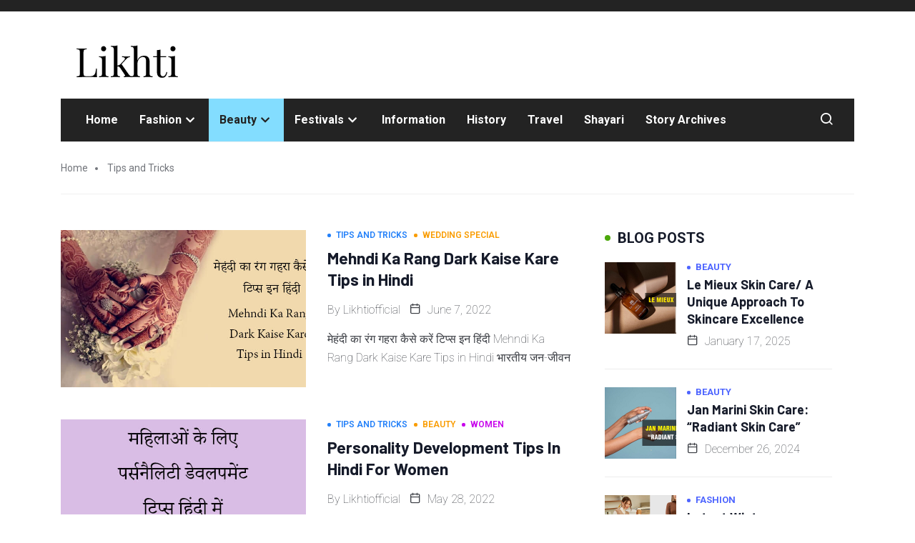

--- FILE ---
content_type: text/html; charset=UTF-8
request_url: https://likhti.com/category/tips-and-tricks/
body_size: 18257
content:
<!DOCTYPE html>
<html lang="en-US" class="" data-skin="light" prefix="og: https://ogp.me/ns#">
<head>
	<meta charset="UTF-8">
	<meta name="viewport" content="width=device-width, initial-scale=1.0"/>
		<link href="https://fonts.googleapis.com/css?family=Roboto%3A400%2C700%2C900%7CBarlow%3A400%2C700%2C900" rel="stylesheet">
<!-- Search Engine Optimization by Rank Math - https://s.rankmath.com/home -->
<title>Tips and Tricks - likhti</title><link rel="stylesheet" href="https://likhti.com/wp-content/cache/min/1/771c6bb126a35ed4b84d026109d91837.css" media="all" data-minify="1" />
<meta name="robots" content="index, follow, max-snippet:-1, max-video-preview:-1, max-image-preview:large"/>
<link rel="canonical" href="https://likhti.com/category/tips-and-tricks/" />
<meta property="og:locale" content="en_US" />
<meta property="og:type" content="article" />
<meta property="og:title" content="Tips and Tricks - likhti" />
<meta property="og:url" content="https://likhti.com/category/tips-and-tricks/" />
<meta property="og:site_name" content="likhti" />
<meta property="og:image" content="https://likhti.com/wp-content/uploads/2022/01/cropped-cropped-Artboard-1.png" />
<meta property="og:image:secure_url" content="https://likhti.com/wp-content/uploads/2022/01/cropped-cropped-Artboard-1.png" />
<meta property="og:image:width" content="512" />
<meta property="og:image:height" content="512" />
<meta property="og:image:type" content="image/png" />
<meta name="twitter:card" content="summary_large_image" />
<meta name="twitter:title" content="Tips and Tricks - likhti" />
<meta name="twitter:image" content="https://likhti.com/wp-content/uploads/2022/01/cropped-cropped-Artboard-1.png" />
<meta name="twitter:label1" content="Posts" />
<meta name="twitter:data1" content="5" />
<script type="application/ld+json" class="rank-math-schema">{"@context":"https://schema.org","@graph":[{"@type":"Person","@id":"https://likhti.com/#person","name":"likhtiofficial","image":{"@type":"ImageObject","@id":"https://likhti.com/#logo","url":"https://likhti.com/wp-content/uploads/2022/01/cropped-Artboard-1.png","caption":"likhtiofficial","inLanguage":"en-US","width":"164","height":"69"}},{"@type":"WebSite","@id":"https://likhti.com/#website","url":"https://likhti.com","name":"likhtiofficial","publisher":{"@id":"https://likhti.com/#person"},"inLanguage":"en-US"},{"@type":"CollectionPage","@id":"https://likhti.com/category/tips-and-tricks/#webpage","url":"https://likhti.com/category/tips-and-tricks/","name":"Tips and Tricks - likhti","isPartOf":{"@id":"https://likhti.com/#website"},"inLanguage":"en-US"}]}</script>
<!-- /Rank Math WordPress SEO plugin -->

<link rel="amphtml" href="https://likhti.com/category/tips-and-tricks/amp/" /><meta name="generator" content="AMP for WP 1.0.77.38"/><link rel='dns-prefetch' href='//www.googletagmanager.com' />
<link rel='dns-prefetch' href='//s.w.org' />
<link rel='dns-prefetch' href='//pagead2.googlesyndication.com' />
<link rel="alternate" type="application/rss+xml" title="likhti &raquo; Feed" href="https://likhti.com/feed/" />
<link rel="alternate" type="application/rss+xml" title="likhti &raquo; Comments Feed" href="https://likhti.com/comments/feed/" />
<link rel="alternate" type="application/rss+xml" title="likhti &raquo; Tips and Tricks Category Feed" href="https://likhti.com/category/tips-and-tricks/feed/" />
<link rel="alternate" type="application/rss+xml" title="likhti &raquo; Stories Feed" href="https://likhti.com/web-stories/feed/">		<!-- This site uses the Google Analytics by MonsterInsights plugin v8.10.0 - Using Analytics tracking - https://www.monsterinsights.com/ -->
		<!-- Note: MonsterInsights is not currently configured on this site. The site owner needs to authenticate with Google Analytics in the MonsterInsights settings panel. -->
					<!-- No UA code set -->
				<!-- / Google Analytics by MonsterInsights -->
				<script type="text/javascript">
			window._wpemojiSettings = {"baseUrl":"https:\/\/s.w.org\/images\/core\/emoji\/13.1.0\/72x72\/","ext":".png","svgUrl":"https:\/\/s.w.org\/images\/core\/emoji\/13.1.0\/svg\/","svgExt":".svg","source":{"concatemoji":"https:\/\/likhti.com\/wp-includes\/js\/wp-emoji-release.min.js?ver=5.8.12"}};
			!function(e,a,t){var n,r,o,i=a.createElement("canvas"),p=i.getContext&&i.getContext("2d");function s(e,t){var a=String.fromCharCode;p.clearRect(0,0,i.width,i.height),p.fillText(a.apply(this,e),0,0);e=i.toDataURL();return p.clearRect(0,0,i.width,i.height),p.fillText(a.apply(this,t),0,0),e===i.toDataURL()}function c(e){var t=a.createElement("script");t.src=e,t.defer=t.type="text/javascript",a.getElementsByTagName("head")[0].appendChild(t)}for(o=Array("flag","emoji"),t.supports={everything:!0,everythingExceptFlag:!0},r=0;r<o.length;r++)t.supports[o[r]]=function(e){if(!p||!p.fillText)return!1;switch(p.textBaseline="top",p.font="600 32px Arial",e){case"flag":return s([127987,65039,8205,9895,65039],[127987,65039,8203,9895,65039])?!1:!s([55356,56826,55356,56819],[55356,56826,8203,55356,56819])&&!s([55356,57332,56128,56423,56128,56418,56128,56421,56128,56430,56128,56423,56128,56447],[55356,57332,8203,56128,56423,8203,56128,56418,8203,56128,56421,8203,56128,56430,8203,56128,56423,8203,56128,56447]);case"emoji":return!s([10084,65039,8205,55357,56613],[10084,65039,8203,55357,56613])}return!1}(o[r]),t.supports.everything=t.supports.everything&&t.supports[o[r]],"flag"!==o[r]&&(t.supports.everythingExceptFlag=t.supports.everythingExceptFlag&&t.supports[o[r]]);t.supports.everythingExceptFlag=t.supports.everythingExceptFlag&&!t.supports.flag,t.DOMReady=!1,t.readyCallback=function(){t.DOMReady=!0},t.supports.everything||(n=function(){t.readyCallback()},a.addEventListener?(a.addEventListener("DOMContentLoaded",n,!1),e.addEventListener("load",n,!1)):(e.attachEvent("onload",n),a.attachEvent("onreadystatechange",function(){"complete"===a.readyState&&t.readyCallback()})),(n=t.source||{}).concatemoji?c(n.concatemoji):n.wpemoji&&n.twemoji&&(c(n.twemoji),c(n.wpemoji)))}(window,document,window._wpemojiSettings);
		</script>
		<style type="text/css">
img.wp-smiley,
img.emoji {
	display: inline !important;
	border: none !important;
	box-shadow: none !important;
	height: 1em !important;
	width: 1em !important;
	margin: 0 .07em !important;
	vertical-align: -0.1em !important;
	background: none !important;
	padding: 0 !important;
}
</style>
	




<style id='wp-block-library-theme-inline-css' type='text/css'>
#start-resizable-editor-section{display:none}.wp-block-audio figcaption{color:#555;font-size:13px;text-align:center}.is-dark-theme .wp-block-audio figcaption{color:hsla(0,0%,100%,.65)}.wp-block-code{font-family:Menlo,Consolas,monaco,monospace;color:#1e1e1e;padding:.8em 1em;border:1px solid #ddd;border-radius:4px}.wp-block-embed figcaption{color:#555;font-size:13px;text-align:center}.is-dark-theme .wp-block-embed figcaption{color:hsla(0,0%,100%,.65)}.blocks-gallery-caption{color:#555;font-size:13px;text-align:center}.is-dark-theme .blocks-gallery-caption{color:hsla(0,0%,100%,.65)}.wp-block-image figcaption{color:#555;font-size:13px;text-align:center}.is-dark-theme .wp-block-image figcaption{color:hsla(0,0%,100%,.65)}.wp-block-pullquote{border-top:4px solid;border-bottom:4px solid;margin-bottom:1.75em;color:currentColor}.wp-block-pullquote__citation,.wp-block-pullquote cite,.wp-block-pullquote footer{color:currentColor;text-transform:uppercase;font-size:.8125em;font-style:normal}.wp-block-quote{border-left:.25em solid;margin:0 0 1.75em;padding-left:1em}.wp-block-quote cite,.wp-block-quote footer{color:currentColor;font-size:.8125em;position:relative;font-style:normal}.wp-block-quote.has-text-align-right{border-left:none;border-right:.25em solid;padding-left:0;padding-right:1em}.wp-block-quote.has-text-align-center{border:none;padding-left:0}.wp-block-quote.is-large,.wp-block-quote.is-style-large{border:none}.wp-block-search .wp-block-search__label{font-weight:700}.wp-block-group.has-background{padding:1.25em 2.375em;margin-top:0;margin-bottom:0}.wp-block-separator{border:none;border-bottom:2px solid;margin-left:auto;margin-right:auto;opacity:.4}.wp-block-separator:not(.is-style-wide):not(.is-style-dots){width:100px}.wp-block-separator.has-background:not(.is-style-dots){border-bottom:none;height:1px}.wp-block-separator.has-background:not(.is-style-wide):not(.is-style-dots){height:2px}.wp-block-table thead{border-bottom:3px solid}.wp-block-table tfoot{border-top:3px solid}.wp-block-table td,.wp-block-table th{padding:.5em;border:1px solid;word-break:normal}.wp-block-table figcaption{color:#555;font-size:13px;text-align:center}.is-dark-theme .wp-block-table figcaption{color:hsla(0,0%,100%,.65)}.wp-block-video figcaption{color:#555;font-size:13px;text-align:center}.is-dark-theme .wp-block-video figcaption{color:hsla(0,0%,100%,.65)}.wp-block-template-part.has-background{padding:1.25em 2.375em;margin-top:0;margin-bottom:0}#end-resizable-editor-section{display:none}
</style>









<style id='qoxag-style-inline-css' type='text/css'>

      h1{
         font-family: Barlow, sans-serif;font-style:latin;font-size:36px;font-weight:100;
      }
      h2{
            font-family: Barlow, sans-serif;font-style:latin;font-size:30px;font-weight:100;
      }
      h3{
            font-family: Barlow, sans-serif;font-style:latin;font-size:24px;font-weight:100;
      }
      h4{
            font-family: Barlow, sans-serif;font-style:latin;font-size:18px;font-weight:100;
      }
      h5{
            font-family: Barlow, sans-serif;font-style:latin;font-size:16px;font-weight:100;
      }
      h6{
            font-family: Barlow, sans-serif;font-style:latin;font-size:14px;font-weight:100;
      }
      body{
         background:#ffffff;
         font-family: Roboto, sans-serif;font-style:greek;color:#3a3d43;line-height:1.625;font-size:16px;font-weight:100;
      }
      body.body-box-layout{ 
         background-image:url();;
         background-repeat: no-repeat;
         background-position: center;
         background-size: cover;
         background-attachment: fixed;
      }
      .logo-area .site-title a , .logo-area .site-desc{
         color:#074db1;
      }
      .qoxag_progress_container .progress-bar,
      .progress-container .progress-bar{
         background: #ffffff;
      }

      .post .entry-header .entry-title a:hover,
      .sidebar ul li a:hover, .xs-footer-section ul li a:hover,
      .post-meta a:hover,
      .header .navbar-light .navbar-nav li a:hover {
         color:  #074db1;
      }
      .tag-lists a:hover, .tagcloud a:hover,
      .sticky.post .meta-featured-post,
      .widget-title:before,
      .xs-custom-widget > h5:before,
      .block-title.title-border .title-bg,
      .block-title.title-border .title-bg::before ,
      .owl-next, .owl-prev,
      .header .navbar-light .navbar-nav>li.active>a:before,
      .main-slider .owl-prev.disabled,
      .owl-dots:before,
      .featured-tab-item .nav-tabs .nav-link.active:before,
      .owl-theme .owl-dots .owl-dot.active span,
      .ts-footer .widget-title:before,
      .main-slider .owl-next:hover, .main-slider .owl-prev:hover,
      .sidebar .widget.widget_search .input-group-btn, .xs-footer-section .widget.widget_search .input-group-btn,
      .banner-solid,
      .pagination li.active a,
      .wp-block-button:not(.is-style-outline) .wp-block-button__link,
      .wp-block-button .wp-block-button__link:not(.has-background),
      .wp-block-file .wp-block-file__button,
      .back_to_top > a,
      .ekit-wid-con .elementskit-btn,
      .metform-btn,
      .post-navigation-item:hover,
      .recipe-meta-wrapper .print-share-btns a.print-btn,
      .xs-review-box .xs-review .xs-btn,
      .post-next .post-navigation-item,
      .post .meta-featured-post::after {
         background:#074db1;
      }
      .post .meta-featured-post::before {
         border-top-color: #074db1;
         border-left-color: #074db1;
         border-right-color: #074db1;
      }
      .pagination li.active a:hover,
      .wp-block-button:not(.is-style-outline) .wp-block-button__link:hover,
      .ekit-wid-con .elementskit-btn:hover,
      .metform-btn,
      .wp-block-file .wp-block-file__button:hover {
         background:#161B2A;
      }
      .header-btn {
         background: linear-gradient(90deg,#074db1 0,#161B2A 100%);
      }
      .header-btn::before {
         box-shadow: 0 15px 25px 0 #074db1;
      }
      .is-style-outline .wp-block-button__link:hover,
      .wp-block-button.is-style-outline .wp-block-button__link:active:not(.has-text-color):hover,
      .wp-block-button.is-style-outline .wp-block-button__link:focus:not(.has-text-color):hover,
      .wp-block-button.is-style-outline .wp-block-button__link:not(.has-text-color):hover,
      .breadcrumb>li a:hover {
         color: #161B2A;
      }
      .wp-block-button.is-style-outline .wp-block-button__link:active:not(.has-text-color),
      .wp-block-button.is-style-outline .wp-block-button__link:focus:not(.has-text-color),
      .wp-block-button.is-style-outline .wp-block-button__link:not(.has-text-color),
      .navbar-nav .nav-link:hover,
      .dropdown-item.active,
      .dropdown-item:active,
      .navbar-nav .dropdown-menu li:hover>a,
      .xs-recent-post-widget .widget-post .entry-title>a:hover {
         color: #074db1;
      }
      .tag-lists a:hover, .tagcloud a:hover,
      .post-navigation-item:hover,
      .owl-theme .owl-dots .owl-dot.active span,
      .woocommerce-message,
      .woocommerce-info{
         border-color: #074db1;
      }
      .block-title.title-border .title-bg::after{
         border-left-color: #074db1;
      }
      .block-title.title-border{
         border-bottom-color: #074db1;
      }
      .banner-title, .xs-jumbotron-title{
         color: #ffffff;
      }
     

      .details-banner .banner-title{
         color: #ffffff;
      }
    
      .page-banner .banner-title{
         color: #ffffff;
      }

      .woo-banner .banner-title{
         color: #ffffff;
      }
      
      .comments-list .comment-author a:hover,
      .comments-list .comment-reply-link:hover,
      .post-title a:hover,
      .copyright-area a:hover,
      .featured-tab-item .nav-tabs .nav-link.active .tab-head>span.tab-text-title,
      .social-links li a:hover,
      .comment-author cite a:hover,
      .woocommerce div.product p.price,
      .woocommerce table.cart .product-name a,
      .woocommerce-message::before,
      .woocommerce-info::before 
       {
         color:#074db1;
      }
      .woocommerce div.product form.cart .button:hover,
      .woocommerce.single-product span.onsale,
      .woocommerce ul.products li.product .button,
      .woocommerce ul.products li.product .onsale,
      .woocommerce table.cart td.actions button.button,
      .woocommerce .checkout-button.button.alt.wc-forward,
      .woocommerce a.button,
      .woocommerce button.button.alt {
         background-color:#074db1;
      }
      .btn-primary,
      .xs-btn {
         background:  #074db1;
      }
      .sidebar .widget .widget-title:before {
         background: #074db1;
      }


      .xs-footer{
         background-color:   #f8f8fc;
         padding-top: 100px;
         padding-bottom: 100px;
      }
      .xs-footer .footer-widget,
      .xs-footer .footer-widget li,
      .xs-footer .footer-widget p{
         color: #666666;
      }

      .xs-footer .footer-widget a{
         color: #666666;
      }
      .xs-footer .widget-title{
         color: #142355;
      }
      .copy-right{
         background-color:   #09090a;
      }
      .copyright-text{
         color: #ffffff;
      }
   
</style>



<style id='rocket-lazyload-inline-css' type='text/css'>
.rll-youtube-player{position:relative;padding-bottom:56.23%;height:0;overflow:hidden;max-width:100%;}.rll-youtube-player:focus-within{outline: 2px solid currentColor;outline-offset: 5px;}.rll-youtube-player iframe{position:absolute;top:0;left:0;width:100%;height:100%;z-index:100;background:0 0}.rll-youtube-player img{bottom:0;display:block;left:0;margin:auto;max-width:100%;width:100%;position:absolute;right:0;top:0;border:none;height:auto;-webkit-transition:.4s all;-moz-transition:.4s all;transition:.4s all}.rll-youtube-player img:hover{-webkit-filter:brightness(75%)}.rll-youtube-player .play{height:100%;width:100%;left:0;top:0;position:absolute;background:url(https://likhti.com/wp-content/plugins/wp-rocket/assets/img/youtube.png) no-repeat center;background-color: transparent !important;cursor:pointer;border:none;}
</style>
<link rel='stylesheet' id='google-fonts-1-css'  href='https://fonts.googleapis.com/css?family=Poppins%3A100%2C100italic%2C200%2C200italic%2C300%2C300italic%2C400%2C400italic%2C500%2C500italic%2C600%2C600italic%2C700%2C700italic%2C800%2C800italic%2C900%2C900italic&#038;display=auto&#038;ver=5.8.12' type='text/css' media='all' />
<script type='text/javascript' src='https://likhti.com/wp-includes/js/jquery/jquery.min.js?ver=3.6.0' id='jquery-core-js' defer></script>
<script type='text/javascript' src='https://likhti.com/wp-includes/js/jquery/jquery-migrate.min.js?ver=3.3.2' id='jquery-migrate-js' defer></script>
<script type='text/javascript' id='xs_social_custom-js-extra'>
/* <![CDATA[ */
var rest_api_conf = {"siteurl":"https:\/\/likhti.com","nonce":"e68edbefbc","root":"https:\/\/likhti.com\/wp-json\/"};
var wsluFrontObj = {"resturl":"https:\/\/likhti.com\/wp-json\/","rest_nonce":"e68edbefbc"};
/* ]]> */
</script>
<script type='text/javascript' src='https://likhti.com/wp-content/plugins/wp-social/assets/js/social-front.js?ver=5.8.12' id='xs_social_custom-js' defer></script>
<script type='text/javascript' src='https://likhti.com/wp-content/plugins/wp-ultimate-review/assets/public/script/content-page.js?ver=1.4.3' id='wur_review_content_script-js' defer></script>
<script type='text/javascript' src='https://likhti.com/wp-content/plugins/qoxag-essential/modules//parallax/assets/js/jarallax.js?ver=1.5.9' id='jarallax-js' defer></script>

<!-- Google Analytics snippet added by Site Kit -->
<script type='text/javascript' src='https://www.googletagmanager.com/gtag/js?id=UA-216389481-1' id='google_gtagjs-js' async></script>
<script type='text/javascript' id='google_gtagjs-js-after'>
window.dataLayer = window.dataLayer || [];function gtag(){dataLayer.push(arguments);}
gtag('set', 'linker', {"domains":["likhti.com"]} );
gtag("js", new Date());
gtag("set", "developer_id.dZTNiMT", true);
gtag("config", "UA-216389481-1", {"anonymize_ip":true});
gtag("config", "G-4HNQBRZM4H");
</script>

<!-- End Google Analytics snippet added by Site Kit -->
<link rel="https://api.w.org/" href="https://likhti.com/wp-json/" /><link rel="alternate" type="application/json" href="https://likhti.com/wp-json/wp/v2/categories/58" /><link rel="EditURI" type="application/rsd+xml" title="RSD" href="https://likhti.com/xmlrpc.php?rsd" />
<link rel="wlwmanifest" type="application/wlwmanifest+xml" href="https://likhti.com/wp-includes/wlwmanifest.xml" /> 
<meta name="generator" content="WordPress 5.8.12" />
        <script type="text/javascript">window.addEventListener('DOMContentLoaded', function() {              
              jQuery(document).ready( function($) {    
                  if ($('#adsforwp-hidden-block').length == 0 ) {
                       $.getScript("https://likhti.com/front.js");
                  }
              });
         });</script>
       <meta name="generator" content="Site Kit by Google 1.48.1" /><script async src="https://pagead2.googlesyndication.com/pagead/js/adsbygoogle.js?client=ca-pub-7654126754980833"
     crossorigin="anonymous"></script>
<script async custom-element="amp-auto-ads"
        src="https://cdn.ampproject.org/v0/amp-auto-ads-0.1.js">
</script>
<!-- Google AdSense snippet added by Site Kit -->
<meta name="google-adsense-platform-account" content="ca-host-pub-2644536267352236">
<meta name="google-adsense-platform-domain" content="sitekit.withgoogle.com">
<!-- End Google AdSense snippet added by Site Kit -->

			<script type="text/javascript">
				var elementskit_module_parallax_url = "https://likhti.com/wp-content/plugins/qoxag-essential/modules//parallax/"
			</script>
		
<!-- Google AdSense snippet added by Site Kit -->
<script async="async" src="https://pagead2.googlesyndication.com/pagead/js/adsbygoogle.js?client=ca-pub-7654126754980833" crossorigin="anonymous" type="text/javascript"></script>

<!-- End Google AdSense snippet added by Site Kit -->
    <script>
		if(screen.width<769){
        	window.location = "https://likhti.com/category/tips-and-tricks/amp/";
        }
    	</script>
<link rel="icon" href="https://likhti.com/wp-content/uploads/2022/01/cropped-cropped-Artboard-1-32x32.png" sizes="32x32" />
<link rel="icon" href="https://likhti.com/wp-content/uploads/2022/01/cropped-cropped-Artboard-1-192x192.png" sizes="192x192" />
<link rel="apple-touch-icon" href="https://likhti.com/wp-content/uploads/2022/01/cropped-cropped-Artboard-1-180x180.png" />
<meta name="msapplication-TileImage" content="https://likhti.com/wp-content/uploads/2022/01/cropped-cropped-Artboard-1-270x270.png" />
		<style type="text/css" id="wp-custom-css">
			.comment-form #url{
 display:none;
}
.post-cat {
    position: relative;
}
.post-cat.default:before {
    content: '';
    height: 5px;
    width: 5px;
    background: #fff;
    position: absolute;
    top: 10px;
    left: 12px;
    border-radius: 10px;
}

.post-cat.default span.before {
    padding-left: 10px;
}

.qoxag-grid-single .post-cat.left-background .cat-background-span {
	width: 5px;
  height: 5px;
	border-radius: 20px;
	position: relative;
  top: -1px;
}

.qoxag-grid-single .post-heading a {
	background-image: linear-gradient(to bottom, #FFFFFF 0%, #FFFFFF 98%);
}

.swiper-button-next i, .swiper-button-prev i {
	transition: all .5s;
}


/* category layout sidebar social counter css */

.xs_social_counter_widget .xs_counter_url.wslu-counter-box-shaped li {
    max-width: 50%;
    border-radius: 0px;
    min-width: 48%;
    margin: 0px 2px 4px !important
}


.xs_social_counter_widget .xs_counter_url .xs-social-follower-text {
    font-weight: 400;
}

.sidebar .widget .xs_social_counter_widget .xs_counter_url .xs-social-follower {
	font-size: 12px;
}

.sidebar .widget .xs_social_counter_widget .xs_counter_url .xs-social-icon span {
	height: 36px;
	width: 36px;
	font-size: 12px;
	line-height: 33px;
}

/* sidebar title css */
.sidebar .widget .widget-title {
	padding: 0 20px 0;
	border-bottom: 0px;
	margin-bottom: 24px;
}
.sidebar .widget .widget-title::before {
	top: 8px;
	height: 8px;
	width: 8px;
	border-radius: 20px;
}


/* category css */ 
.category-layout .position-onimage {
    bottom: 52%;
    left: 0;
		top: auto;
}

.sidebar .qoxag-recent-post .post-content .category-wrapper .post-cat {
	margin-bottom: 7px;
}

.sidebar .ts-count-post .qoxag-post-grid div[class^=col-] .qoxag-grid-single::before {
	display: none;
}

.sidebar .category-layout .post-meta {
	margin-bottom: 10px;
}
.sidebar .category-layout .post-heading {
	margin-bottom: 10px;
}

.blog-single .post-single {
	margin-bottom: 47px;
}
.category-layout .thumb-left .post-content {
    padding: 0px 15px 0 30px;
    margin-top: -7px;
}

.sidebar .qoxag-recent-post .post-content .category-wrapper .post-cat .before {
    font-size: 13px;
    font-weight: 700;
}

.sidebar .widget .widget-title {
    padding: 0 18px 0;
    font-size: 20px;
    text-transform: uppercase;
    font-weight: 700;
    font-family: 'Roboto';
}

.sidebar .widget .widget-title strong {
	color: #4CA80B;
}

.widget .qoxag-recent-post {
	position: relative;
	left: -15px;
}
.sidebar .widget .widget-title::after {
    content: '';
    height: 8px;
    width: 8px;
    background: #4CA80B;
    position: absolute;
    left: 0;
    top: 6px;
    border-radius: 10px;
}		</style>
		<noscript><style id="rocket-lazyload-nojs-css">.rll-youtube-player, [data-lazy-src]{display:none !important;}</style></noscript></head>
<body class="archive category category-tips-and-tricks category-58 wp-custom-logo sidebar-active elementor-default elementor-kit-6">
<amp-auto-ads type="adsense"
        data-ad-client="ca-pub-7654126754980833">
</amp-auto-ads><div class="ekit-template-content-markup ekit-template-content-header ekit-template-content-theme-support">
		<div data-elementor-type="wp-post" data-elementor-id="5" class="elementor elementor-5" data-elementor-settings="[]">
							<div class="elementor-section-wrap">
							<section class="elementor-section elementor-top-section elementor-element elementor-element-0b10165 elementor-section-boxed elementor-section-height-default elementor-section-height-default" data-id="0b10165" data-element_type="section" data-settings="{&quot;background_background&quot;:&quot;classic&quot;}">
						<div class="elementor-container elementor-column-gap-default">
					<div class="elementor-column elementor-col-100 elementor-top-column elementor-element elementor-element-aa624ed" data-id="aa624ed" data-element_type="column">
			<div class="elementor-widget-wrap">
									</div>
		</div>
							</div>
		</section>
				<section class="elementor-section elementor-top-section elementor-element elementor-element-7b7867f elementor-section-boxed elementor-section-height-default elementor-section-height-default" data-id="7b7867f" data-element_type="section" data-settings="{&quot;background_background&quot;:&quot;classic&quot;}">
						<div class="elementor-container elementor-column-gap-default">
					<div class="elementor-column elementor-col-100 elementor-top-column elementor-element elementor-element-aba2c5d" data-id="aba2c5d" data-element_type="column">
			<div class="elementor-widget-wrap elementor-element-populated">
								<section class="elementor-section elementor-inner-section elementor-element elementor-element-851ff5c elementor-section-height-min-height elementor-section-boxed elementor-section-height-default" data-id="851ff5c" data-element_type="section">
						<div class="elementor-container elementor-column-gap-default">
					<div class="elementor-column elementor-col-100 elementor-inner-column elementor-element elementor-element-6797c4b" data-id="6797c4b" data-element_type="column" data-settings="{&quot;background_background&quot;:&quot;classic&quot;}">
			<div class="elementor-widget-wrap elementor-element-populated">
								<div class="elementor-element elementor-element-2e01612 elementor-widget elementor-widget-site-logo" data-id="2e01612" data-element_type="widget" data-settings="{&quot;ekit_we_effect_on&quot;:&quot;none&quot;}" data-widget_type="site-logo.default">
				<div class="elementor-widget-container">
			<div class="qoxag-widget-logo logo">
    <a href="https://likhti.com/">
        <img class="dark" src="data:image/svg+xml,%3Csvg%20xmlns='http://www.w3.org/2000/svg'%20viewBox='0%200%200%200'%3E%3C/svg%3E" alt="likhti" data-lazy-src="https://likhti.com/wp-content/uploads/2022/01/cropped-Artboard-1.png"><noscript><img class="dark" src="https://likhti.com/wp-content/uploads/2022/01/cropped-Artboard-1.png" alt="likhti"></noscript>

        <img class="light" src="data:image/svg+xml,%3Csvg%20xmlns='http://www.w3.org/2000/svg'%20viewBox='0%200%200%200'%3E%3C/svg%3E" alt="likhti" data-lazy-src="https://likhti.com/wp-content/themes/qoxag/assets/images/logo-light.png"><noscript><img class="light" src="https://likhti.com/wp-content/themes/qoxag/assets/images/logo-light.png" alt="likhti"></noscript>
    </a>
</div>		</div>
				</div>
					</div>
		</div>
							</div>
		</section>
				<section class="elementor-section elementor-inner-section elementor-element elementor-element-c116846 elementor-section-boxed elementor-section-height-default elementor-section-height-default" data-id="c116846" data-element_type="section" data-settings="{&quot;background_background&quot;:&quot;classic&quot;}">
						<div class="elementor-container elementor-column-gap-default">
					<div class="elementor-column elementor-col-50 elementor-inner-column elementor-element elementor-element-cca6aef" data-id="cca6aef" data-element_type="column">
			<div class="elementor-widget-wrap elementor-element-populated">
								<div class="elementor-element elementor-element-5f41a10 elementor-widget elementor-widget-ekit-nav-menu" data-id="5f41a10" data-element_type="widget" data-settings="{&quot;ekit_we_effect_on&quot;:&quot;none&quot;}" data-widget_type="ekit-nav-menu.default">
				<div class="elementor-widget-container">
			<div class="ekit-wid-con ekit_menu_responsive_tablet" data-hamburger-icon="" data-hamburger-icon-type="icon" data-responsive-breakpoint="1024">            <button class="elementskit-menu-hamburger elementskit-menu-toggler">
                                    <span class="elementskit-menu-hamburger-icon"></span><span class="elementskit-menu-hamburger-icon"></span><span class="elementskit-menu-hamburger-icon"></span>
                            </button>
            <div id="ekit-megamenu-primary-menu" class="elementskit-menu-container elementskit-menu-offcanvas-elements elementskit-navbar-nav-default elementskit_line_arrow ekit-nav-menu-one-page-no"><ul id="menu-primary-menu" class="elementskit-navbar-nav elementskit-menu-po-left submenu-click-on-icon"><li id="menu-item-32" class="menu-item menu-item-type-post_type menu-item-object-page menu-item-home menu-item-32 nav-item elementskit-mobile-builder-content" data-vertical-menu=750px><a href="https://likhti.com/" class="ekit-menu-nav-link">Home</a></li>
<li id="menu-item-3235" class="menu-item menu-item-type-taxonomy menu-item-object-category menu-item-has-children menu-item-3235 nav-item elementskit-dropdown-has relative_position elementskit-dropdown-menu-default_width elementskit-mobile-builder-content" data-vertical-menu=750px><a href="https://likhti.com/category/fashion/" class="ekit-menu-nav-link ekit-menu-dropdown-toggle">Fashion<i class="icon icon-down-arrow1 elementskit-submenu-indicator"></i></a><button class="sub-menu-toggle" aria-expanded="false"><span class="xts-icon xts-chevron-down"></span><span class="screen-reader-text">Open menu</span></button>
<ul class="elementskit-dropdown elementskit-submenu-panel">
	<li id="menu-item-3328" class="menu-item menu-item-type-taxonomy menu-item-object-category menu-item-3328 nav-item elementskit-mobile-builder-content" data-vertical-menu=750px><a href="https://likhti.com/category/women/" class=" dropdown-item">Women</a>	<li id="menu-item-3327" class="menu-item menu-item-type-taxonomy menu-item-object-category menu-item-3327 nav-item elementskit-mobile-builder-content" data-vertical-menu=750px><a href="https://likhti.com/category/wedding-special/" class=" dropdown-item">Wedding Special</a></ul>
</li>
<li id="menu-item-18909" class="menu-item menu-item-type-taxonomy menu-item-object-category current-menu-ancestor current-menu-parent menu-item-has-children menu-item-18909 nav-item elementskit-dropdown-has relative_position elementskit-dropdown-menu-default_width elementskit-mobile-builder-content" data-vertical-menu=750px><a href="https://likhti.com/category/beauty/" class="ekit-menu-nav-link ekit-menu-dropdown-toggle">Beauty<i class="icon icon-down-arrow1 elementskit-submenu-indicator"></i></a><button class="sub-menu-toggle" aria-expanded="false"><span class="xts-icon xts-chevron-down"></span><span class="screen-reader-text">Open menu</span></button>
<ul class="elementskit-dropdown elementskit-submenu-panel">
	<li id="menu-item-3332" class="menu-item menu-item-type-taxonomy menu-item-object-category current-menu-item menu-item-3332 nav-item elementskit-mobile-builder-content active" data-vertical-menu=750px><a href="https://likhti.com/category/tips-and-tricks/" class=" dropdown-item active">Tips and Tricks</a></ul>
</li>
<li id="menu-item-3236" class="menu-item menu-item-type-taxonomy menu-item-object-category menu-item-has-children menu-item-3236 nav-item elementskit-dropdown-has relative_position elementskit-dropdown-menu-default_width elementskit-mobile-builder-content" data-vertical-menu=750px><a href="https://likhti.com/category/festivals/" class="ekit-menu-nav-link ekit-menu-dropdown-toggle">Festivals<i class="icon icon-down-arrow1 elementskit-submenu-indicator"></i></a><button class="sub-menu-toggle" aria-expanded="false"><span class="xts-icon xts-chevron-down"></span><span class="screen-reader-text">Open menu</span></button>
<ul class="elementskit-dropdown elementskit-submenu-panel">
	<li id="menu-item-5783" class="menu-item menu-item-type-taxonomy menu-item-object-category menu-item-5783 nav-item elementskit-mobile-builder-content" data-vertical-menu=750px><a href="https://likhti.com/category/important-days/" class=" dropdown-item">Important Days</a></ul>
</li>
<li id="menu-item-3237" class="menu-item menu-item-type-taxonomy menu-item-object-category menu-item-3237 nav-item elementskit-mobile-builder-content" data-vertical-menu=750px><a href="https://likhti.com/category/information/" class="ekit-menu-nav-link">Information</a></li>
<li id="menu-item-6421" class="menu-item menu-item-type-taxonomy menu-item-object-category menu-item-6421 nav-item elementskit-mobile-builder-content" data-vertical-menu=750px><a href="https://likhti.com/category/history/" class="ekit-menu-nav-link">History</a></li>
<li id="menu-item-5781" class="menu-item menu-item-type-taxonomy menu-item-object-category menu-item-5781 nav-item elementskit-mobile-builder-content" data-vertical-menu=750px><a href="https://likhti.com/category/travel/" class="ekit-menu-nav-link">Travel</a></li>
<li id="menu-item-3331" class="menu-item menu-item-type-taxonomy menu-item-object-category menu-item-3331 nav-item elementskit-mobile-builder-content" data-vertical-menu=750px><a href="https://likhti.com/category/shayari/" class="ekit-menu-nav-link">Shayari</a></li>
<li id="menu-item-7323" class="menu-item menu-item-type-post_type_archive menu-item-object-web-story menu-item-7323 nav-item elementskit-mobile-builder-content" data-vertical-menu=750px><a href="https://likhti.com/web-stories/" class="ekit-menu-nav-link">Story Archives</a></li>
</ul>
				<div class="elementskit-nav-identity-panel">
					<div class="elementskit-site-title">
						<a class="elementskit-nav-logo" href="https://likhti.com" target="_self" rel="">
                            
						</a> 
					</div>
					<button class="elementskit-menu-close elementskit-menu-toggler" type="button">X</button>
				</div>
			</div><div class="elementskit-menu-overlay elementskit-menu-offcanvas-elements elementskit-menu-toggler ekit-nav-menu--overlay"></div></div>		</div>
				</div>
					</div>
		</div>
				<div class="elementor-column elementor-col-50 elementor-inner-column elementor-element elementor-element-988ef05" data-id="988ef05" data-element_type="column">
			<div class="elementor-widget-wrap elementor-element-populated">
								<div class="elementor-element elementor-element-208cabc elementor-widget elementor-widget-elementskit-header-search" data-id="208cabc" data-element_type="widget" data-settings="{&quot;ekit_we_effect_on&quot;:&quot;none&quot;}" data-widget_type="elementskit-header-search.default">
				<div class="elementor-widget-container">
			<div class="ekit-wid-con" >        <a href="#ekit_modal-popup-208cabc" class="ekit_navsearch-button ekit-modal-popup">
            <i aria-hidden="true" class="xts-icon xts-search"></i>        </a>
        <!-- language switcher strart -->
        <!-- xs modal -->
        <div class="zoom-anim-dialog mfp-hide ekit_modal-searchPanel" id="ekit_modal-popup-208cabc">
            <div class="ekit-search-panel">
            <!-- Polylang search - thanks to Alain Melsens -->
                <form role="search" method="get" class="ekit-search-group" action="https://likhti.com/">
                    <input type="search" class="ekit_search-field" placeholder="Search..." value="" name="s" />
                    <button type="submit" class="ekit_search-button">
                        <i aria-hidden="true" class="xts-icon xts-search"></i>                    </button>
                </form>
            </div>
        </div><!-- End xs modal -->
        <!-- end language switcher strart -->
        </div>		</div>
				</div>
					</div>
		</div>
							</div>
		</section>
					</div>
		</div>
							</div>
		</section>
						</div>
					</div>
		</div>

<section id="main-content" class="blog main-container sidebar-active layout-archive-style1" role="main">
	<div class="container">
		<div class="nobanner-breadcrumb">
			<ol class="breadcrumb"><li><a href="https://likhti.com">Home</a></li> <li> <a href=https://likhti.com/category/tips-and-tricks/>Tips and Tricks</a> </li></ol>		</div>

		<div class="row">
	   			<div class="col-lg-8 col-md-12 column-layout-style1">
									      <article id="post-5905" class="post-layout post-5905 post type-post status-publish format-standard has-post-thumbnail hentry category-tips-and-tricks category-wedding-special tag-mehandi tag-mehandi-guide tag-mehndi tag-mehndi-ka-rang tag-mehndi-ka-rang-dark-kaise-kare tag-mehndi-ka-rang-dark-kaise-kare-tips-in-hindi tag-mehndi-tips-dark-color tag-mehndi-tips-dark-color-in-hindi tag-mehndi-tips-in-hindi tag-832">
      <article class="post-5905 post type-post status-publish format-standard has-post-thumbnail hentry category-tips-and-tricks category-wedding-special tag-mehandi tag-mehandi-guide tag-mehndi tag-mehndi-ka-rang tag-mehndi-ka-rang-dark-kaise-kare tag-mehndi-ka-rang-dark-kaise-kare-tips-in-hindi tag-mehndi-tips-dark-color tag-mehndi-tips-dark-color-in-hindi tag-mehndi-tips-in-hindi tag-832">
     <div class="category-layout"> 
    <div class="qoxag-grid-single thumb-left">   
            <div class="post-thumbnail">
            <a href="https://likhti.com/mehndi-ka-rang-dark-kaise-kare-tips-in-hindi/">
                <img width="800" height="400" src="data:image/svg+xml,%3Csvg%20xmlns='http://www.w3.org/2000/svg'%20viewBox='0%200%20800%20400'%3E%3C/svg%3E" class="attachment-large size-large wp-post-image" alt="Mehndi Ka Rang Dark Kaise Kare" data-lazy-srcset="https://likhti.com/wp-content/uploads/2022/06/Mehndi-Ka-Rang-Dark-Kaise-Kare.jpg 800w, https://likhti.com/wp-content/uploads/2022/06/Mehndi-Ka-Rang-Dark-Kaise-Kare-150x75.jpg 150w" data-lazy-sizes="(max-width: 800px) 100vw, 800px" data-lazy-src="https://likhti.com/wp-content/uploads/2022/06/Mehndi-Ka-Rang-Dark-Kaise-Kare.jpg" /><noscript><img width="800" height="400" src="https://likhti.com/wp-content/uploads/2022/06/Mehndi-Ka-Rang-Dark-Kaise-Kare.jpg" class="attachment-large size-large wp-post-image" alt="Mehndi Ka Rang Dark Kaise Kare" srcset="https://likhti.com/wp-content/uploads/2022/06/Mehndi-Ka-Rang-Dark-Kaise-Kare.jpg 800w, https://likhti.com/wp-content/uploads/2022/06/Mehndi-Ka-Rang-Dark-Kaise-Kare-150x75.jpg 150w" sizes="(max-width: 800px) 100vw, 800px" /></noscript>            </a>
                                            </div>
    
 

<div class="post-content with-thumb">
            <div class="category-wrapper category-layout position-contentpart">
            
                <a class="post-cat left-background"
                   href="https://likhti.com/category/tips-and-tricks/" style=>
                   <span class="cat-background-span" style=></span>
					<span class="before">
						Tips and Tricks					</span>
                </a>
                
                <a class="post-cat left-background"
                   href="https://likhti.com/category/wedding-special/" style=>
                   <span class="cat-background-span" style=></span>
					<span class="before">
						Wedding Special					</span>
                </a>
                        </div>
            <h3 class="post-heading">
        <a href="https://likhti.com/mehndi-ka-rang-dark-kaise-kare-tips-in-hindi/">
            Mehndi Ka Rang Dark Kaise Kare Tips in Hindi        </a>
    </h3>
        <div class="post-meta">
                                <span class="post-author">
                <span>by</span>
                <a href="https://likhti.com/author/likhtiofficial/">
                    likhtiofficial                </a>
            </span>
                            <span class="post-date">
                <i class="xts-icon xts-date"></i>
                June 7, 2022            </span>
                        
            </div>
        <p class="post-excerpt">
        मेहंदी का रंग गहरा कैसे करें टिप्स इन हिंदी Mehndi Ka Rang Dark Kaise Kare Tips in Hindi भारतीय जन-जीवन    </p>
</div></div>  </div>
  <!-- post-body end-->       
</article>      </article>
      <article id="post-5641" class="post-layout post-5641 post type-post status-publish format-standard has-post-thumbnail hentry category-tips-and-tricks category-beauty category-women tag-personality-development tag-personality-development-tips tag-personality-development-tips-in-hindi tag-tips-in-hindi tag-tips-in-hindi-for-women tag-769 tag-770">
      <article class="post-5641 post type-post status-publish format-standard has-post-thumbnail hentry category-tips-and-tricks category-beauty category-women tag-personality-development tag-personality-development-tips tag-personality-development-tips-in-hindi tag-tips-in-hindi tag-tips-in-hindi-for-women tag-769 tag-770">
     <div class="category-layout"> 
    <div class="qoxag-grid-single thumb-left">   
            <div class="post-thumbnail">
            <a href="https://likhti.com/personality-development-tips-in-hindi-for-women/">
                <img width="800" height="400" src="data:image/svg+xml,%3Csvg%20xmlns='http://www.w3.org/2000/svg'%20viewBox='0%200%20800%20400'%3E%3C/svg%3E" class="attachment-large size-large wp-post-image" alt="Personality Development Tips In Hindi For Women" data-lazy-srcset="https://likhti.com/wp-content/uploads/2022/05/Personality-Development-Tips-In-Hindi-For-Women.jpg 800w, https://likhti.com/wp-content/uploads/2022/05/Personality-Development-Tips-In-Hindi-For-Women-150x75.jpg 150w" data-lazy-sizes="(max-width: 800px) 100vw, 800px" data-lazy-src="https://likhti.com/wp-content/uploads/2022/05/Personality-Development-Tips-In-Hindi-For-Women.jpg" /><noscript><img width="800" height="400" src="https://likhti.com/wp-content/uploads/2022/05/Personality-Development-Tips-In-Hindi-For-Women.jpg" class="attachment-large size-large wp-post-image" alt="Personality Development Tips In Hindi For Women" srcset="https://likhti.com/wp-content/uploads/2022/05/Personality-Development-Tips-In-Hindi-For-Women.jpg 800w, https://likhti.com/wp-content/uploads/2022/05/Personality-Development-Tips-In-Hindi-For-Women-150x75.jpg 150w" sizes="(max-width: 800px) 100vw, 800px" /></noscript>            </a>
                                            </div>
    
 

<div class="post-content with-thumb">
            <div class="category-wrapper category-layout position-contentpart">
            
                <a class="post-cat left-background"
                   href="https://likhti.com/category/tips-and-tricks/" style=>
                   <span class="cat-background-span" style=></span>
					<span class="before">
						Tips and Tricks					</span>
                </a>
                
                <a class="post-cat left-background"
                   href="https://likhti.com/category/beauty/" style=>
                   <span class="cat-background-span" style=></span>
					<span class="before">
						Beauty					</span>
                </a>
                
                <a class="post-cat left-background"
                   href="https://likhti.com/category/women/" style=>
                   <span class="cat-background-span" style=></span>
					<span class="before">
						Women					</span>
                </a>
                        </div>
            <h3 class="post-heading">
        <a href="https://likhti.com/personality-development-tips-in-hindi-for-women/">
            Personality Development Tips In Hindi For Women        </a>
    </h3>
        <div class="post-meta">
                                <span class="post-author">
                <span>by</span>
                <a href="https://likhti.com/author/likhtiofficial/">
                    likhtiofficial                </a>
            </span>
                            <span class="post-date">
                <i class="xts-icon xts-date"></i>
                May 28, 2022            </span>
                        
            </div>
        <p class="post-excerpt">
        महिलाओं के लिए पर्सनैलिटी डेवलपमेंट टिप्स हिंदी में | Personality Development Tips In Hindi For Women महिलाओं को पर्सनैलिटी डेवलपमेंट    </p>
</div></div>  </div>
  <!-- post-body end-->       
</article>      </article>
      <article id="post-5379" class="post-layout post-5379 post type-post status-publish format-standard has-post-thumbnail hentry category-tips-and-tricks category-beauty category-women tag-basic-eyeliner tag-classic-eyeliner tag-different-types-of-eyeliner-styles tag-eye-makeup tag-eyeliner tag-eyeliner-styles tag-eyeliner-styles-guide-in-hindi tag-glittery-eyeliner tag-graphic-eyeliner tag-sleek-winged-eyeliner tag-smudged-eyeliner tag-thin-eyeliner tag-698 tag-697 tag-696">
      <article class="post-5379 post type-post status-publish format-standard has-post-thumbnail hentry category-tips-and-tricks category-beauty category-women tag-basic-eyeliner tag-classic-eyeliner tag-different-types-of-eyeliner-styles tag-eye-makeup tag-eyeliner tag-eyeliner-styles tag-eyeliner-styles-guide-in-hindi tag-glittery-eyeliner tag-graphic-eyeliner tag-sleek-winged-eyeliner tag-smudged-eyeliner tag-thin-eyeliner tag-698 tag-697 tag-696">
     <div class="category-layout"> 
    <div class="qoxag-grid-single thumb-left">   
            <div class="post-thumbnail">
            <a href="https://likhti.com/eyeliner-styles-guide-in-hindi/">
                <img width="800" height="400" src="data:image/svg+xml,%3Csvg%20xmlns='http://www.w3.org/2000/svg'%20viewBox='0%200%20800%20400'%3E%3C/svg%3E" class="attachment-large size-large wp-post-image" alt="Eyeliner Styles Guide in Hindi" data-lazy-srcset="https://likhti.com/wp-content/uploads/2022/05/Eyeliner-Styles-Guide-in-Hindi.jpg 800w, https://likhti.com/wp-content/uploads/2022/05/Eyeliner-Styles-Guide-in-Hindi-150x75.jpg 150w" data-lazy-sizes="(max-width: 800px) 100vw, 800px" data-lazy-src="https://likhti.com/wp-content/uploads/2022/05/Eyeliner-Styles-Guide-in-Hindi.jpg" /><noscript><img width="800" height="400" src="https://likhti.com/wp-content/uploads/2022/05/Eyeliner-Styles-Guide-in-Hindi.jpg" class="attachment-large size-large wp-post-image" alt="Eyeliner Styles Guide in Hindi" srcset="https://likhti.com/wp-content/uploads/2022/05/Eyeliner-Styles-Guide-in-Hindi.jpg 800w, https://likhti.com/wp-content/uploads/2022/05/Eyeliner-Styles-Guide-in-Hindi-150x75.jpg 150w" sizes="(max-width: 800px) 100vw, 800px" /></noscript>            </a>
                                            </div>
    
 

<div class="post-content with-thumb">
            <div class="category-wrapper category-layout position-contentpart">
            
                <a class="post-cat left-background"
                   href="https://likhti.com/category/tips-and-tricks/" style=>
                   <span class="cat-background-span" style=></span>
					<span class="before">
						Tips and Tricks					</span>
                </a>
                
                <a class="post-cat left-background"
                   href="https://likhti.com/category/beauty/" style=>
                   <span class="cat-background-span" style=></span>
					<span class="before">
						Beauty					</span>
                </a>
                
                <a class="post-cat left-background"
                   href="https://likhti.com/category/women/" style=>
                   <span class="cat-background-span" style=></span>
					<span class="before">
						Women					</span>
                </a>
                        </div>
            <h3 class="post-heading">
        <a href="https://likhti.com/eyeliner-styles-guide-in-hindi/">
            Eyeliner Styles Guide in Hindi आईलाइनर स्टाइल गाइड इन हिंदी        </a>
    </h3>
        <div class="post-meta">
                                <span class="post-author">
                <span>by</span>
                <a href="https://likhti.com/author/likhtiofficial/">
                    likhtiofficial                </a>
            </span>
                            <span class="post-date">
                <i class="xts-icon xts-date"></i>
                May 22, 2022            </span>
                        
            </div>
        <p class="post-excerpt">
        Eyeliner Styles Guide in Hindi आईलाइनर स्टाइल गाइड इन हिंदी आई मेकअप आपके पूरे मेकअप में एक महत्वपूर्ण भूमिका निभाता    </p>
</div></div>  </div>
  <!-- post-body end-->       
</article>      </article>
      <article id="post-3650" class="post-layout post-3650 post type-post status-publish format-standard has-post-thumbnail hentry category-fashion category-tips-and-tricks tag-birthstone-for-april tag-birthstone-for-august tag-birthstone-for-december tag-birthstone-for-february tag-birthstone-for-january tag-birthstone-for-july tag-birthstone-for-june tag-birthstone-for-march tag-birthstone-for-may tag-birthstone-for-november tag-birthstone-for-october tag-birthstone-for-september tag-birthstones-by-month tag-birthstones-by-month-colors-meanings-in-hindi tag-what-is-birthstone">
      <article class="post-3650 post type-post status-publish format-standard has-post-thumbnail hentry category-fashion category-tips-and-tricks tag-birthstone-for-april tag-birthstone-for-august tag-birthstone-for-december tag-birthstone-for-february tag-birthstone-for-january tag-birthstone-for-july tag-birthstone-for-june tag-birthstone-for-march tag-birthstone-for-may tag-birthstone-for-november tag-birthstone-for-october tag-birthstone-for-september tag-birthstones-by-month tag-birthstones-by-month-colors-meanings-in-hindi tag-what-is-birthstone">
     <div class="category-layout"> 
    <div class="qoxag-grid-single thumb-left">   
            <div class="post-thumbnail">
            <a href="https://likhti.com/birthstones-by-month-colors-chart-meanings-in-hindi/">
                <img width="800" height="400" src="data:image/svg+xml,%3Csvg%20xmlns='http://www.w3.org/2000/svg'%20viewBox='0%200%20800%20400'%3E%3C/svg%3E" class="attachment-large size-large wp-post-image" alt="Birthstones by Month: Colors, Chart &amp; Meanings" data-lazy-srcset="https://likhti.com/wp-content/uploads/2022/03/Birthstones-by-Month-Colors_-Chart-_-Meanings.webp 800w, https://likhti.com/wp-content/uploads/2022/03/Birthstones-by-Month-Colors_-Chart-_-Meanings-150x75.webp 150w" data-lazy-sizes="(max-width: 800px) 100vw, 800px" data-lazy-src="https://likhti.com/wp-content/uploads/2022/03/Birthstones-by-Month-Colors_-Chart-_-Meanings.webp" /><noscript><img width="800" height="400" src="https://likhti.com/wp-content/uploads/2022/03/Birthstones-by-Month-Colors_-Chart-_-Meanings.webp" class="attachment-large size-large wp-post-image" alt="Birthstones by Month: Colors, Chart &amp; Meanings" srcset="https://likhti.com/wp-content/uploads/2022/03/Birthstones-by-Month-Colors_-Chart-_-Meanings.webp 800w, https://likhti.com/wp-content/uploads/2022/03/Birthstones-by-Month-Colors_-Chart-_-Meanings-150x75.webp 150w" sizes="(max-width: 800px) 100vw, 800px" /></noscript>            </a>
                                            </div>
    
 

<div class="post-content with-thumb">
            <div class="category-wrapper category-layout position-contentpart">
            
                <a class="post-cat left-background"
                   href="https://likhti.com/category/fashion/" style=>
                   <span class="cat-background-span" style=></span>
					<span class="before">
						Fashion					</span>
                </a>
                
                <a class="post-cat left-background"
                   href="https://likhti.com/category/tips-and-tricks/" style=>
                   <span class="cat-background-span" style=></span>
					<span class="before">
						Tips and Tricks					</span>
                </a>
                        </div>
            <h3 class="post-heading">
        <a href="https://likhti.com/birthstones-by-month-colors-chart-meanings-in-hindi/">
            Birthstones by Month: Colors, Chart &#038; Meanings in Hindi        </a>
    </h3>
        <div class="post-meta">
                                <span class="post-author">
                <span>by</span>
                <a href="https://likhti.com/author/likhtiofficial/">
                    likhtiofficial                </a>
            </span>
                            <span class="post-date">
                <i class="xts-icon xts-date"></i>
                February 28, 2022            </span>
                        
            </div>
        <p class="post-excerpt">
        Birthstones by Month: Colors, Chart &amp; Meanings full guide in hindi जन्म का रत्न क्या है? What is birthstone? जन्म    </p>
</div></div>  </div>
  <!-- post-body end-->       
</article>      </article>
      <article id="post-3183" class="post-layout post-3183 post type-post status-publish format-standard has-post-thumbnail hentry category-beauty category-tips-and-tricks category-women tag-ctm-routine tag-ctms-routine tag-perfect-makeup tag-perfect-makeup-base tag-perfect-makeup-base-tips tag-perfect-makeup-look tag-perfect-makeup-steps tag-perfect-makeup-steps-in-hindi tag-steps-to-prepare-your-skin">
      <article class="post-3183 post type-post status-publish format-standard has-post-thumbnail hentry category-beauty category-tips-and-tricks category-women tag-ctm-routine tag-ctms-routine tag-perfect-makeup tag-perfect-makeup-base tag-perfect-makeup-base-tips tag-perfect-makeup-look tag-perfect-makeup-steps tag-perfect-makeup-steps-in-hindi tag-steps-to-prepare-your-skin">
     <div class="category-layout"> 
    <div class="qoxag-grid-single thumb-left">   
            <div class="post-thumbnail">
            <a href="https://likhti.com/4-steps-to-prepare-your-skin-for-perfect-makeup/">
                <img width="800" height="400" src="data:image/svg+xml,%3Csvg%20xmlns='http://www.w3.org/2000/svg'%20viewBox='0%200%20800%20400'%3E%3C/svg%3E" class="attachment-large size-large wp-post-image" alt="" data-lazy-srcset="https://likhti.com/wp-content/uploads/2022/03/Rinse_your_face_at_least_2-3_times_a_day.webp 800w, https://likhti.com/wp-content/uploads/2022/03/Rinse_your_face_at_least_2-3_times_a_day-150x75.webp 150w" data-lazy-sizes="(max-width: 800px) 100vw, 800px" data-lazy-src="https://likhti.com/wp-content/uploads/2022/03/Rinse_your_face_at_least_2-3_times_a_day.webp" /><noscript><img width="800" height="400" src="https://likhti.com/wp-content/uploads/2022/03/Rinse_your_face_at_least_2-3_times_a_day.webp" class="attachment-large size-large wp-post-image" alt="" srcset="https://likhti.com/wp-content/uploads/2022/03/Rinse_your_face_at_least_2-3_times_a_day.webp 800w, https://likhti.com/wp-content/uploads/2022/03/Rinse_your_face_at_least_2-3_times_a_day-150x75.webp 150w" sizes="(max-width: 800px) 100vw, 800px" /></noscript>            </a>
                                            </div>
    
 

<div class="post-content with-thumb">
            <div class="category-wrapper category-layout position-contentpart">
            
                <a class="post-cat left-background"
                   href="https://likhti.com/category/beauty/" style=>
                   <span class="cat-background-span" style=></span>
					<span class="before">
						Beauty					</span>
                </a>
                
                <a class="post-cat left-background"
                   href="https://likhti.com/category/tips-and-tricks/" style=>
                   <span class="cat-background-span" style=></span>
					<span class="before">
						Tips and Tricks					</span>
                </a>
                
                <a class="post-cat left-background"
                   href="https://likhti.com/category/women/" style=>
                   <span class="cat-background-span" style=></span>
					<span class="before">
						Women					</span>
                </a>
                        </div>
            <h3 class="post-heading">
        <a href="https://likhti.com/4-steps-to-prepare-your-skin-for-perfect-makeup/">
            4 Steps To Prepare Your Skin For Perfect Makeup        </a>
    </h3>
        <div class="post-meta">
                                <span class="post-author">
                <span>by</span>
                <a href="https://likhti.com/author/likhtiofficial/">
                    likhtiofficial                </a>
            </span>
                            <span class="post-date">
                <i class="xts-icon xts-date"></i>
                January 8, 2022            </span>
                        
            </div>
        <p class="post-excerpt">
        4 Steps To Prepare Your Skin For Perfect Makeup हर कोई चाहता है कि उनका मेकअप ज़्यादा देर तक टिका    </p>
</div></div>  </div>
  <!-- post-body end-->       
</article>      </article>

												</div><!-- .col-md-8 -->

         

   <div class="col-lg-4 col-md-12">
      <aside id="sidebar" class="sidebar" role="complementary">
         <div id="qoxag_latest_news_widget-2" class="widget qoxag_latest_news_widget"><h5 class="widget-title">Blog Posts</h5>		<div class="ts-count-post qoxag-recent-post">
			<div class="qoxag-wrapper qoxag-post-grid">
									<div class="col-12">
						<div class="qoxag-grid-single thumb-left">
															<div class="post-thumb">
								<a href="https://likhti.com/le-mieux-skin-care/" rel="bookmark" title="Le Mieux Skin Care/ A Unique Approach To Skincare Excellence">
									<span data-bg="https://likhti.com/wp-content/uploads/2024/12/Le-Mieux-Skin-Care.jpg" class="qoxag-sm-bg-img rocket-lazyload" style=""></span>
								
								</a>
								</div>
								<div class="post-content">
									<div class="category-wrapper position-">
										 
												<a class="post-cat left-background" href="https://likhti.com/category/beauty/">
													<span class="cat-background-span"></span>
													<span class="before">Beauty</span>
												</a>
																				</div>
									
									<h3 class="post-heading"><a href="https://likhti.com/le-mieux-skin-care/" rel="bookmark" title="Le Mieux Skin Care/ A Unique Approach To Skincare Excellence">Le Mieux Skin Care/ A Unique Approach To Skincare Excellence</a></h4>
									<div class="post-meta"><span class="post-date" ><i class="xts-icon xts-date" aria-hidden="true"></i> January 17, 2025</span></div>
								</div>
														</div>
					</div>

									<div class="col-12">
						<div class="qoxag-grid-single thumb-left">
															<div class="post-thumb">
								<a href="https://likhti.com/jan-marini-skin-care/" rel="bookmark" title="Jan Marini Skin Care: &#8220;Radiant Skin Care&#8221;">
									<span data-bg="https://likhti.com/wp-content/uploads/2024/12/Jan-Marini-Skin-Care5.jpg" class="qoxag-sm-bg-img rocket-lazyload" style=""></span>
								
								</a>
								</div>
								<div class="post-content">
									<div class="category-wrapper position-">
										 
												<a class="post-cat left-background" href="https://likhti.com/category/beauty/">
													<span class="cat-background-span"></span>
													<span class="before">Beauty</span>
												</a>
																				</div>
									
									<h3 class="post-heading"><a href="https://likhti.com/jan-marini-skin-care/" rel="bookmark" title="Jan Marini Skin Care: &#8220;Radiant Skin Care&#8221;">Jan Marini Skin Care: &#8220;Radiant Skin Care&#8221;</a></h4>
									<div class="post-meta"><span class="post-date" ><i class="xts-icon xts-date" aria-hidden="true"></i> December 26, 2024</span></div>
								</div>
														</div>
					</div>

									<div class="col-12">
						<div class="qoxag-grid-single thumb-left">
															<div class="post-thumb">
								<a href="https://likhti.com/latest-winter-collection-trendy-ideas-tips-to-wear/" rel="bookmark" title="Latest Winter Collection: Trendy Ideas Tips To Wear">
									<span data-bg="https://likhti.com/wp-content/uploads/2024/12/Latest-Winter-Collection.jpg" class="qoxag-sm-bg-img rocket-lazyload" style=""></span>
								
								</a>
								</div>
								<div class="post-content">
									<div class="category-wrapper position-">
										 
												<a class="post-cat left-background" href="https://likhti.com/category/fashion/">
													<span class="cat-background-span"></span>
													<span class="before">Fashion</span>
												</a>
																				</div>
									
									<h3 class="post-heading"><a href="https://likhti.com/latest-winter-collection-trendy-ideas-tips-to-wear/" rel="bookmark" title="Latest Winter Collection: Trendy Ideas Tips To Wear">Latest Winter Collection: Trendy Ideas Tips To Wear</a></h4>
									<div class="post-meta"><span class="post-date" ><i class="xts-icon xts-date" aria-hidden="true"></i> December 26, 2024</span></div>
								</div>
														</div>
					</div>

									<div class="col-12">
						<div class="qoxag-grid-single thumb-left">
															<div class="post-thumb">
								<a href="https://likhti.com/best-places-to-visit-in-canada/" rel="bookmark" title="Best Places To Visit In Canada: Explore Canada’s Wonders">
									<span data-bg="https://likhti.com/wp-content/uploads/2024/12/Best-Places-to-Visit-in-canada.jpg" class="qoxag-sm-bg-img rocket-lazyload" style=""></span>
								
								</a>
								</div>
								<div class="post-content">
									<div class="category-wrapper position-">
										 
												<a class="post-cat left-background" href="https://likhti.com/category/travel/">
													<span class="cat-background-span"></span>
													<span class="before">Travel</span>
												</a>
																				</div>
									
									<h3 class="post-heading"><a href="https://likhti.com/best-places-to-visit-in-canada/" rel="bookmark" title="Best Places To Visit In Canada: Explore Canada’s Wonders">Best Places To Visit In Canada: Explore Canada’s Wonders</a></h4>
									<div class="post-meta"><span class="post-date" ><i class="xts-icon xts-date" aria-hidden="true"></i> December 25, 2024</span></div>
								</div>
														</div>
					</div>

									<div class="col-12">
						<div class="qoxag-grid-single thumb-left">
															<div class="post-thumb">
								<a href="https://likhti.com/dyson-hair-dryer/" rel="bookmark" title="Dyson Hair Dryer: Tested &#038; Reviewed">
									<span data-bg="https://likhti.com/wp-content/uploads/2024/12/Dyson-Hair-Dryer5.jpg" class="qoxag-sm-bg-img rocket-lazyload" style=""></span>
								
								</a>
								</div>
								<div class="post-content">
									<div class="category-wrapper position-">
										 
												<a class="post-cat left-background" href="https://likhti.com/category/beauty/">
													<span class="cat-background-span"></span>
													<span class="before">Beauty</span>
												</a>
																				</div>
									
									<h3 class="post-heading"><a href="https://likhti.com/dyson-hair-dryer/" rel="bookmark" title="Dyson Hair Dryer: Tested &#038; Reviewed">Dyson Hair Dryer: Tested &#038; Reviewed</a></h4>
									<div class="post-meta"><span class="post-date" ><i class="xts-icon xts-date" aria-hidden="true"></i> December 25, 2024</span></div>
								</div>
														</div>
					</div>

									<div class="col-12">
						<div class="qoxag-grid-single thumb-left">
															<div class="post-thumb">
								<a href="https://likhti.com/dubai-mall-fashion-avenue-luxury-residences/" rel="bookmark" title="Dubai Mall Fashion Avenue Luxury Residences">
									<span data-bg="https://likhti.com/wp-content/uploads/2024/12/Dubai-Mall-Fashion-Avenue.jpg" class="qoxag-sm-bg-img rocket-lazyload" style=""></span>
								
								</a>
								</div>
								<div class="post-content">
									<div class="category-wrapper position-">
										 
												<a class="post-cat left-background" href="https://likhti.com/category/fashion/">
													<span class="cat-background-span"></span>
													<span class="before">Fashion</span>
												</a>
																				</div>
									
									<h3 class="post-heading"><a href="https://likhti.com/dubai-mall-fashion-avenue-luxury-residences/" rel="bookmark" title="Dubai Mall Fashion Avenue Luxury Residences">Dubai Mall Fashion Avenue Luxury Residences</a></h4>
									<div class="post-meta"><span class="post-date" ><i class="xts-icon xts-date" aria-hidden="true"></i> December 23, 2024</span></div>
								</div>
														</div>
					</div>

									<div class="col-12">
						<div class="qoxag-grid-single thumb-left">
															<div class="post-thumb">
								<a href="https://likhti.com/best-places-to-visit-italy-stunning-italian-destinations/" rel="bookmark" title="Best Places To Visit Italy: Stunning Italian Destinations">
									<span data-bg="https://likhti.com/wp-content/uploads/2024/12/Best-Places-To-Visit-Italy-Stunning-Italian-Destinations.jpg" class="qoxag-sm-bg-img rocket-lazyload" style=""></span>
								
								</a>
								</div>
								<div class="post-content">
									<div class="category-wrapper position-">
										 
												<a class="post-cat left-background" href="https://likhti.com/category/travel/">
													<span class="cat-background-span"></span>
													<span class="before">Travel</span>
												</a>
																				</div>
									
									<h3 class="post-heading"><a href="https://likhti.com/best-places-to-visit-italy-stunning-italian-destinations/" rel="bookmark" title="Best Places To Visit Italy: Stunning Italian Destinations">Best Places To Visit Italy: Stunning Italian Destinations</a></h4>
									<div class="post-meta"><span class="post-date" ><i class="xts-icon xts-date" aria-hidden="true"></i> December 21, 2024</span></div>
								</div>
														</div>
					</div>

									<div class="col-12">
						<div class="qoxag-grid-single thumb-left">
															<div class="post-thumb">
								<a href="https://likhti.com/best-perfume-for-winter-tested-and-reviewed/" rel="bookmark" title="Best Perfume For Winter: Tested And Reviewed">
									<span data-bg="https://likhti.com/wp-content/uploads/2024/12/Best-Perfume-For-Winter-Tested-And-Reviewed1.jpg" class="qoxag-sm-bg-img rocket-lazyload" style=""></span>
								
								</a>
								</div>
								<div class="post-content">
									<div class="category-wrapper position-">
										 
												<a class="post-cat left-background" href="https://likhti.com/category/beauty/">
													<span class="cat-background-span"></span>
													<span class="before">Beauty</span>
												</a>
																				</div>
									
									<h3 class="post-heading"><a href="https://likhti.com/best-perfume-for-winter-tested-and-reviewed/" rel="bookmark" title="Best Perfume For Winter: Tested And Reviewed">Best Perfume For Winter: Tested And Reviewed</a></h4>
									<div class="post-meta"><span class="post-date" ><i class="xts-icon xts-date" aria-hidden="true"></i> December 21, 2024</span></div>
								</div>
														</div>
					</div>

									<div class="col-12">
						<div class="qoxag-grid-single thumb-left">
															<div class="post-thumb">
								<a href="https://likhti.com/best-highlighter-brand-top-rated-highlighters/" rel="bookmark" title="Best Highlighter Brand: Top Rated Highlighters">
									<span data-bg="https://likhti.com/wp-content/uploads/2024/12/Best-Highlighter-Brand-Top-Rated-Highlighters.jpg" class="qoxag-sm-bg-img rocket-lazyload" style=""></span>
								
								</a>
								</div>
								<div class="post-content">
									<div class="category-wrapper position-">
										 
												<a class="post-cat left-background" href="https://likhti.com/category/beauty/">
													<span class="cat-background-span"></span>
													<span class="before">Beauty</span>
												</a>
																				</div>
									
									<h3 class="post-heading"><a href="https://likhti.com/best-highlighter-brand-top-rated-highlighters/" rel="bookmark" title="Best Highlighter Brand: Top Rated Highlighters">Best Highlighter Brand: Top Rated Highlighters</a></h4>
									<div class="post-meta"><span class="post-date" ><i class="xts-icon xts-date" aria-hidden="true"></i> December 20, 2024</span></div>
								</div>
														</div>
					</div>

									<div class="col-12">
						<div class="qoxag-grid-single thumb-left">
															<div class="post-thumb">
								<a href="https://likhti.com/best-serum-for-winter-tested-and-reviewed/" rel="bookmark" title="Best Serum For Winter: Tested And Reviewed">
									<span data-bg="https://likhti.com/wp-content/uploads/2024/12/Best-Serum-For-Winter-Tested-And-Reviewed.jpg" class="qoxag-sm-bg-img rocket-lazyload" style=""></span>
								
								</a>
								</div>
								<div class="post-content">
									<div class="category-wrapper position-">
										 
												<a class="post-cat left-background" href="https://likhti.com/category/beauty/">
													<span class="cat-background-span"></span>
													<span class="before">Beauty</span>
												</a>
																				</div>
									
									<h3 class="post-heading"><a href="https://likhti.com/best-serum-for-winter-tested-and-reviewed/" rel="bookmark" title="Best Serum For Winter: Tested And Reviewed">Best Serum For Winter: Tested And Reviewed</a></h4>
									<div class="post-meta"><span class="post-date" ><i class="xts-icon xts-date" aria-hidden="true"></i> December 20, 2024</span></div>
								</div>
														</div>
					</div>

											</div>
		</div>
		</div>      </aside> <!-- #sidebar --> 
   </div><!-- Sidebar col end -->


		</div><!-- .row -->
	</div><!-- .container -->
</section><!-- #main-content -->
<div class="ekit-template-content-markup ekit-template-content-footer ekit-template-content-theme-support">
		<div data-elementor-type="wp-post" data-elementor-id="209" class="elementor elementor-209" data-elementor-settings="[]">
							<div class="elementor-section-wrap">
							<section class="elementor-section elementor-top-section elementor-element elementor-element-50501b1 elementor-section-boxed elementor-section-height-default elementor-section-height-default" data-id="50501b1" data-element_type="section">
						<div class="elementor-container elementor-column-gap-default">
					<div class="elementor-column elementor-col-50 elementor-top-column elementor-element elementor-element-f28fdc2" data-id="f28fdc2" data-element_type="column">
			<div class="elementor-widget-wrap elementor-element-populated">
								<div class="elementor-element elementor-element-746dcb7 elementor-widget elementor-widget-site-logo" data-id="746dcb7" data-element_type="widget" data-settings="{&quot;ekit_we_effect_on&quot;:&quot;none&quot;}" data-widget_type="site-logo.default">
				<div class="elementor-widget-container">
			<div class="qoxag-widget-logo logo">
    <a href="https://likhti.com/">
        <img class="dark" src="data:image/svg+xml,%3Csvg%20xmlns='http://www.w3.org/2000/svg'%20viewBox='0%200%200%200'%3E%3C/svg%3E" alt="likhti" data-lazy-src="https://likhti.com/wp-content/uploads/2022/01/cropped-Artboard-1.png"><noscript><img class="dark" src="https://likhti.com/wp-content/uploads/2022/01/cropped-Artboard-1.png" alt="likhti"></noscript>

        <img class="light" src="data:image/svg+xml,%3Csvg%20xmlns='http://www.w3.org/2000/svg'%20viewBox='0%200%200%200'%3E%3C/svg%3E" alt="likhti" data-lazy-src="https://likhti.com/wp-content/themes/qoxag/assets/images/logo-light.png"><noscript><img class="light" src="https://likhti.com/wp-content/themes/qoxag/assets/images/logo-light.png" alt="likhti"></noscript>
    </a>
</div>		</div>
				</div>
				<div class="elementor-element elementor-element-e97c966 elementor-widget__width-auto elementor-widget-mobile__width-inherit elementor-widget elementor-widget-elementskit-social-media" data-id="e97c966" data-element_type="widget" data-settings="{&quot;ekit_we_effect_on&quot;:&quot;none&quot;}" data-widget_type="elementskit-social-media.default">
				<div class="elementor-widget-container">
			<div class="ekit-wid-con" >			 <ul class="ekit_social_media">
														<li class="elementor-repeater-item-dfc8f02">
					    <a
						href="#" class="facebook" >
														
							<i aria-hidden="true" class="xts-icon xts-facebook"></i>									
                                                                                                            </a>
                    </li>
                    														<li class="elementor-repeater-item-9b8e58d">
					    <a
						href="https://in.pinterest.com/likhtiofficial/" target="_blank" class="pinterest" >
														
							<i aria-hidden="true" class="xts-icon xts-pinterest"></i>									
                                                                                                            </a>
                    </li>
                    														<li class="elementor-repeater-item-629d764">
					    <a
						href="#" class="linkedin" >
														
							<i aria-hidden="true" class="xts-icon xts-linkedin"></i>									
                                                                                                            </a>
                    </li>
                    														<li class="elementor-repeater-item-2f5a01a">
					    <a
						href="#" class="youtube" >
														
							<i aria-hidden="true" class="xts-icon xts-youtube"></i>									
                                                                                                            </a>
                    </li>
                    														<li class="elementor-repeater-item-0df8a6f">
					    <a
						href="#" class="instagram" >
														
							<i aria-hidden="true" class="xts-icon xts-instagram"></i>									
                                                                                                            </a>
                    </li>
                    							</ul>
		</div>		</div>
				</div>
					</div>
		</div>
				<div class="elementor-column elementor-col-50 elementor-top-column elementor-element elementor-element-e6665c8" data-id="e6665c8" data-element_type="column">
			<div class="elementor-widget-wrap elementor-element-populated">
									</div>
		</div>
							</div>
		</section>
				<section class="elementor-section elementor-top-section elementor-element elementor-element-25ba377 elementor-section-boxed elementor-section-height-default elementor-section-height-default" data-id="25ba377" data-element_type="section" data-settings="{&quot;background_background&quot;:&quot;classic&quot;}">
						<div class="elementor-container elementor-column-gap-default">
					<div class="elementor-column elementor-col-50 elementor-top-column elementor-element elementor-element-d5b5d06" data-id="d5b5d06" data-element_type="column">
			<div class="elementor-widget-wrap elementor-element-populated">
								<div class="elementor-element elementor-element-7299e69 elementor-widget elementor-widget-heading" data-id="7299e69" data-element_type="widget" data-settings="{&quot;ekit_we_effect_on&quot;:&quot;none&quot;}" data-widget_type="heading.default">
				<div class="elementor-widget-container">
			<style>/*! elementor - v3.5.3 - 28-12-2021 */
.elementor-heading-title{padding:0;margin:0;line-height:1}.elementor-widget-heading .elementor-heading-title[class*=elementor-size-]>a{color:inherit;font-size:inherit;line-height:inherit}.elementor-widget-heading .elementor-heading-title.elementor-size-small{font-size:15px}.elementor-widget-heading .elementor-heading-title.elementor-size-medium{font-size:19px}.elementor-widget-heading .elementor-heading-title.elementor-size-large{font-size:29px}.elementor-widget-heading .elementor-heading-title.elementor-size-xl{font-size:39px}.elementor-widget-heading .elementor-heading-title.elementor-size-xxl{font-size:59px}</style><h3 class="elementor-heading-title elementor-size-default">Copyright 2023. All Right Reserved</h3>		</div>
				</div>
					</div>
		</div>
				<div class="elementor-column elementor-col-50 elementor-top-column elementor-element elementor-element-af60b7f" data-id="af60b7f" data-element_type="column">
			<div class="elementor-widget-wrap elementor-element-populated">
								<div class="elementor-element elementor-element-dddfb9b elementor-align-left ekit-has-divider-yes elementor-mobile-align-center elementor-widget__width-auto elementor-widget elementor-widget-elementskit-page-list" data-id="dddfb9b" data-element_type="widget" data-settings="{&quot;ekit_we_effect_on&quot;:&quot;none&quot;}" data-widget_type="elementskit-page-list.default">
				<div class="elementor-widget-container">
			<div class="ekit-wid-con" >		<div class="elementor-icon-list-items  elementor-inline-items">
							<div class="elementor-icon-list-item   " >
					<a  target=_blank rel=""  href="https://likhti.com/about-us/" class="elementor-repeater-item-79b98ef ">
						<div class="ekit_page_list_content">
														<span class="elementor-icon-list-text">
								<span class="ekit_page_list_title_title">About Us</span>
															</span>
						</div>
											</a>
				</div>
								<div class="elementor-icon-list-item   " >
					<a  target=_blank rel=""  href="https://likhti.com/web-story/" class="elementor-repeater-item-ec3c11e ">
						<div class="ekit_page_list_content">
														<span class="elementor-icon-list-text">
								<span class="ekit_page_list_title_title">Web Story</span>
															</span>
						</div>
											</a>
				</div>
								<div class="elementor-icon-list-item   " >
					<a  target=_blank rel=""  href="https://likhti.com/disclaimer/" class="elementor-repeater-item-c582b25 ">
						<div class="ekit_page_list_content">
														<span class="elementor-icon-list-text">
								<span class="ekit_page_list_title_title">Disclaimer</span>
															</span>
						</div>
											</a>
				</div>
								<div class="elementor-icon-list-item   " >
					<a  target=_blank rel=""  href="https://likhti.com/privacy-policy/" class="elementor-repeater-item-9f12af8 ">
						<div class="ekit_page_list_content">
														<span class="elementor-icon-list-text">
								<span class="ekit_page_list_title_title">Privacy Policy </span>
															</span>
						</div>
											</a>
				</div>
								<div class="elementor-icon-list-item   " >
					<a  target=_blank rel=""  href="https://likhti.com/terms-and-conditions/" class="elementor-repeater-item-1bd1ffe ">
						<div class="ekit_page_list_content">
														<span class="elementor-icon-list-text">
								<span class="ekit_page_list_title_title">Terms and Conditions</span>
															</span>
						</div>
											</a>
				</div>
						</div>
		</div>		</div>
				</div>
				<div class="elementor-element elementor-element-36ca6c4 elementor-widget__width-auto elementor-widget elementor-widget-back-to-top" data-id="36ca6c4" data-element_type="widget" data-settings="{&quot;ekit_we_effect_on&quot;:&quot;none&quot;}" data-widget_type="back-to-top.default">
				<div class="elementor-widget-container">
			<div class="qoxag-wrapper">
    <div class="qoxag-back-top">
        <i class="xts-icon xts-arrow-up"></i>    </div>
</div>		</div>
				</div>
					</div>
		</div>
							</div>
		</section>
						</div>
					</div>
		</div>



<link rel='stylesheet' id='google-fonts-2-css'  href='https://fonts.googleapis.com/css?family=Roboto%3A100%2C100italic%2C200%2C200italic%2C300%2C300italic%2C400%2C400italic%2C500%2C500italic%2C600%2C600italic%2C700%2C700italic%2C800%2C800italic%2C900%2C900italic%7CRoboto+Slab%3A100%2C100italic%2C200%2C200italic%2C300%2C300italic%2C400%2C400italic%2C500%2C500italic%2C600%2C600italic%2C700%2C700italic%2C800%2C800italic%2C900%2C900italic&#038;display=auto&#038;ver=5.8.12' type='text/css' media='all' />
<script type='text/javascript' id='adsforwp-ads-front-js-js-extra'>
/* <![CDATA[ */
var adsforwp_obj = {"ajax_url":"https:\/\/likhti.com\/wp-admin\/admin-ajax.php","adsforwp_front_nonce":"fa229bbbbe"};
/* ]]> */
</script>
<script type='text/javascript' src='https://likhti.com/wp-content/plugins/ads-for-wp/public/assets/js/ads-front.min.js?ver=1.9.21' id='adsforwp-ads-front-js-js' defer></script>
<script type='text/javascript' id='adsforwp-ads-frontend-js-js-extra'>
/* <![CDATA[ */
var adsforwp_browser_obj = [];
/* ]]> */
</script>
<script type='text/javascript' src='https://likhti.com/wp-content/plugins/ads-for-wp/public/assets/js/ads-frontend.min.js?ver=1.9.21' id='adsforwp-ads-frontend-js-js' defer></script>
<script type='text/javascript' id='rocket-browser-checker-js-after'>
"use strict";var _createClass=function(){function defineProperties(target,props){for(var i=0;i<props.length;i++){var descriptor=props[i];descriptor.enumerable=descriptor.enumerable||!1,descriptor.configurable=!0,"value"in descriptor&&(descriptor.writable=!0),Object.defineProperty(target,descriptor.key,descriptor)}}return function(Constructor,protoProps,staticProps){return protoProps&&defineProperties(Constructor.prototype,protoProps),staticProps&&defineProperties(Constructor,staticProps),Constructor}}();function _classCallCheck(instance,Constructor){if(!(instance instanceof Constructor))throw new TypeError("Cannot call a class as a function")}var RocketBrowserCompatibilityChecker=function(){function RocketBrowserCompatibilityChecker(options){_classCallCheck(this,RocketBrowserCompatibilityChecker),this.passiveSupported=!1,this._checkPassiveOption(this),this.options=!!this.passiveSupported&&options}return _createClass(RocketBrowserCompatibilityChecker,[{key:"_checkPassiveOption",value:function(self){try{var options={get passive(){return!(self.passiveSupported=!0)}};window.addEventListener("test",null,options),window.removeEventListener("test",null,options)}catch(err){self.passiveSupported=!1}}},{key:"initRequestIdleCallback",value:function(){!1 in window&&(window.requestIdleCallback=function(cb){var start=Date.now();return setTimeout(function(){cb({didTimeout:!1,timeRemaining:function(){return Math.max(0,50-(Date.now()-start))}})},1)}),!1 in window&&(window.cancelIdleCallback=function(id){return clearTimeout(id)})}},{key:"isDataSaverModeOn",value:function(){return"connection"in navigator&&!0===navigator.connection.saveData}},{key:"supportsLinkPrefetch",value:function(){var elem=document.createElement("link");return elem.relList&&elem.relList.supports&&elem.relList.supports("prefetch")&&window.IntersectionObserver&&"isIntersecting"in IntersectionObserverEntry.prototype}},{key:"isSlowConnection",value:function(){return"connection"in navigator&&"effectiveType"in navigator.connection&&("2g"===navigator.connection.effectiveType||"slow-2g"===navigator.connection.effectiveType)}}]),RocketBrowserCompatibilityChecker}();
</script>
<script type='text/javascript' id='rocket-preload-links-js-extra'>
/* <![CDATA[ */
var RocketPreloadLinksConfig = {"excludeUris":"\/(.+\/)?feed\/?.+\/?|\/(?:.+\/)?embed\/|\/(index\\.php\/)?wp\\-json(\/.*|$)|\/wp-admin\/|\/logout\/|\/wp-login.php","usesTrailingSlash":"1","imageExt":"jpg|jpeg|gif|png|tiff|bmp|webp|avif","fileExt":"jpg|jpeg|gif|png|tiff|bmp|webp|avif|php|pdf|html|htm","siteUrl":"https:\/\/likhti.com","onHoverDelay":"100","rateThrottle":"3"};
/* ]]> */
</script>
<script type='text/javascript' id='rocket-preload-links-js-after'>
(function() {
"use strict";var r="function"==typeof Symbol&&"symbol"==typeof Symbol.iterator?function(e){return typeof e}:function(e){return e&&"function"==typeof Symbol&&e.constructor===Symbol&&e!==Symbol.prototype?"symbol":typeof e},e=function(){function i(e,t){for(var n=0;n<t.length;n++){var i=t[n];i.enumerable=i.enumerable||!1,i.configurable=!0,"value"in i&&(i.writable=!0),Object.defineProperty(e,i.key,i)}}return function(e,t,n){return t&&i(e.prototype,t),n&&i(e,n),e}}();function i(e,t){if(!(e instanceof t))throw new TypeError("Cannot call a class as a function")}var t=function(){function n(e,t){i(this,n),this.browser=e,this.config=t,this.options=this.browser.options,this.prefetched=new Set,this.eventTime=null,this.threshold=1111,this.numOnHover=0}return e(n,[{key:"init",value:function(){!this.browser.supportsLinkPrefetch()||this.browser.isDataSaverModeOn()||this.browser.isSlowConnection()||(this.regex={excludeUris:RegExp(this.config.excludeUris,"i"),images:RegExp(".("+this.config.imageExt+")$","i"),fileExt:RegExp(".("+this.config.fileExt+")$","i")},this._initListeners(this))}},{key:"_initListeners",value:function(e){-1<this.config.onHoverDelay&&document.addEventListener("mouseover",e.listener.bind(e),e.listenerOptions),document.addEventListener("mousedown",e.listener.bind(e),e.listenerOptions),document.addEventListener("touchstart",e.listener.bind(e),e.listenerOptions)}},{key:"listener",value:function(e){var t=e.target.closest("a"),n=this._prepareUrl(t);if(null!==n)switch(e.type){case"mousedown":case"touchstart":this._addPrefetchLink(n);break;case"mouseover":this._earlyPrefetch(t,n,"mouseout")}}},{key:"_earlyPrefetch",value:function(t,e,n){var i=this,r=setTimeout(function(){if(r=null,0===i.numOnHover)setTimeout(function(){return i.numOnHover=0},1e3);else if(i.numOnHover>i.config.rateThrottle)return;i.numOnHover++,i._addPrefetchLink(e)},this.config.onHoverDelay);t.addEventListener(n,function e(){t.removeEventListener(n,e,{passive:!0}),null!==r&&(clearTimeout(r),r=null)},{passive:!0})}},{key:"_addPrefetchLink",value:function(i){return this.prefetched.add(i.href),new Promise(function(e,t){var n=document.createElement("link");n.rel="prefetch",n.href=i.href,n.onload=e,n.onerror=t,document.head.appendChild(n)}).catch(function(){})}},{key:"_prepareUrl",value:function(e){if(null===e||"object"!==(void 0===e?"undefined":r(e))||!1 in e||-1===["http:","https:"].indexOf(e.protocol))return null;var t=e.href.substring(0,this.config.siteUrl.length),n=this._getPathname(e.href,t),i={original:e.href,protocol:e.protocol,origin:t,pathname:n,href:t+n};return this._isLinkOk(i)?i:null}},{key:"_getPathname",value:function(e,t){var n=t?e.substring(this.config.siteUrl.length):e;return n.startsWith("/")||(n="/"+n),this._shouldAddTrailingSlash(n)?n+"/":n}},{key:"_shouldAddTrailingSlash",value:function(e){return this.config.usesTrailingSlash&&!e.endsWith("/")&&!this.regex.fileExt.test(e)}},{key:"_isLinkOk",value:function(e){return null!==e&&"object"===(void 0===e?"undefined":r(e))&&(!this.prefetched.has(e.href)&&e.origin===this.config.siteUrl&&-1===e.href.indexOf("?")&&-1===e.href.indexOf("#")&&!this.regex.excludeUris.test(e.href)&&!this.regex.images.test(e.href))}}],[{key:"run",value:function(){"undefined"!=typeof RocketPreloadLinksConfig&&new n(new RocketBrowserCompatibilityChecker({capture:!0,passive:!0}),RocketPreloadLinksConfig).init()}}]),n}();t.run();
}());
</script>
<script type='text/javascript' src='https://likhti.com/wp-content/plugins/elementskit-lite/libs/framework/assets/js/frontend-script.js?ver=2.5.1' id='elementskit-framework-js-frontend-js' defer></script>
<script type='text/javascript' id='elementskit-framework-js-frontend-js-after'>
		var elementskit = {
            resturl: 'https://likhti.com/wp-json/elementskit/v1/',
        }

		
</script>
<script type='text/javascript' src='https://likhti.com/wp-content/plugins/elementskit-lite/widgets/init/assets/js/widget-scripts.js?ver=2.5.1' id='ekit-widget-scripts-js' defer></script>
<script type='text/javascript' src='https://likhti.com/wp-content/plugins/qoxag-essential/modules//parallax/assets/js/TweenMax.min.js?ver=1.5.9' id='tweenmax-js' defer></script>
<script type='text/javascript' src='https://likhti.com/wp-content/plugins/qoxag-essential/modules//parallax/assets/js/jquery.easing.1.3.js?ver=1.5.9' id='jquery-easing-js' defer></script>
<script type='text/javascript' src='https://likhti.com/wp-content/plugins/qoxag-essential/modules//parallax/assets/js/tilt.jquery.min.js?ver=1.5.9' id='tilt-js' defer></script>
<script type='text/javascript' src='https://likhti.com/wp-content/plugins/qoxag-essential/modules//parallax/assets/js/anime.js?ver=1.5.9' id='animejs-js' defer></script>
<script type='text/javascript' src='https://likhti.com/wp-content/plugins/qoxag-essential/modules//parallax/assets/js/magician.js?ver=1.5.9' id='magicianjs-js' defer></script>
<script type='text/javascript' src='https://likhti.com/wp-content/themes/qoxag/assets/js/public/theia-sticky-sidebar.js?ver=1.0.7' id='theia-sticky-sidebar-js' defer></script>
<script type='text/javascript' src='https://likhti.com/wp-includes/js/wp-embed.min.js?ver=5.8.12' id='wp-embed-js' defer></script>
<script type='text/javascript' src='https://likhti.com/wp-content/plugins/elementor/assets/js/webpack.runtime.min.js?ver=3.5.3' id='elementor-webpack-runtime-js' defer></script>
<script type='text/javascript' src='https://likhti.com/wp-content/plugins/elementor/assets/js/frontend-modules.min.js?ver=3.5.3' id='elementor-frontend-modules-js' defer></script>
<script type='text/javascript' src='https://likhti.com/wp-content/plugins/elementor/assets/lib/waypoints/waypoints.min.js?ver=4.0.2' id='elementor-waypoints-js' defer></script>
<script type='text/javascript' src='https://likhti.com/wp-includes/js/jquery/ui/core.min.js?ver=1.12.1' id='jquery-ui-core-js' defer></script>
<script type='text/javascript' id='elementor-frontend-js-before'>
var elementorFrontendConfig = {"environmentMode":{"edit":false,"wpPreview":false,"isScriptDebug":false},"i18n":{"shareOnFacebook":"Share on Facebook","shareOnTwitter":"Share on Twitter","pinIt":"Pin it","download":"Download","downloadImage":"Download image","fullscreen":"Fullscreen","zoom":"Zoom","share":"Share","playVideo":"Play Video","previous":"Previous","next":"Next","close":"Close"},"is_rtl":false,"breakpoints":{"xs":0,"sm":480,"md":768,"lg":1025,"xl":1440,"xxl":1600},"responsive":{"breakpoints":{"mobile":{"label":"Mobile","value":767,"default_value":767,"direction":"max","is_enabled":true},"mobile_extra":{"label":"Mobile Extra","value":880,"default_value":880,"direction":"max","is_enabled":false},"tablet":{"label":"Tablet","value":1024,"default_value":1024,"direction":"max","is_enabled":true},"tablet_extra":{"label":"Tablet Extra","value":1200,"default_value":1200,"direction":"max","is_enabled":false},"laptop":{"label":"Laptop","value":1366,"default_value":1366,"direction":"max","is_enabled":false},"widescreen":{"label":"Widescreen","value":2400,"default_value":2400,"direction":"min","is_enabled":false}}},"version":"3.5.3","is_static":false,"experimentalFeatures":{"e_dom_optimization":true,"e_optimized_assets_loading":true,"e_optimized_css_loading":true,"a11y_improvements":true,"e_import_export":true,"additional_custom_breakpoints":true,"e_hidden_wordpress_widgets":true,"landing-pages":true,"elements-color-picker":true,"favorite-widgets":true,"admin-top-bar":true},"urls":{"assets":"https:\/\/likhti.com\/wp-content\/plugins\/elementor\/assets\/"},"settings":{"editorPreferences":[]},"kit":{"active_breakpoints":["viewport_mobile","viewport_tablet"],"global_image_lightbox":"yes","lightbox_enable_counter":"yes","lightbox_enable_fullscreen":"yes","lightbox_enable_zoom":"yes","lightbox_enable_share":"yes","lightbox_title_src":"title","lightbox_description_src":"description"},"post":{"id":0,"title":"Tips and Tricks - likhti","excerpt":""}};
</script>
<script type='text/javascript' src='https://likhti.com/wp-content/plugins/elementor/assets/js/frontend.min.js?ver=3.5.3' id='elementor-frontend-js' defer></script>
<script type='text/javascript' id='qoxag-main-scripts-js-extra'>
/* <![CDATA[ */
var qoxag_ajax = {"ajax_url":"https:\/\/likhti.com\/wp-admin\/admin-ajax.php","blog_sticky_sidebar":"no"};
/* ]]> */
</script>
<script type='text/javascript' src='https://likhti.com/wp-content/themes/qoxag/assets/js/public/scripts.js?ver=1.0.7' id='qoxag-main-scripts-js' defer></script>
<script type='text/javascript' src='https://likhti.com/wp-content/plugins/elementskit-lite/widgets/init/assets/js/animate-circle.js?ver=2.5.1' id='animate-circle-js' defer></script>
<script type='text/javascript' src='https://likhti.com/wp-content/plugins/elementskit-lite/widgets/init/assets/js/elementor.js?ver=2.5.1' id='elementskit-elementor-js' defer></script>
<script type='text/javascript' src='https://likhti.com/wp-content/plugins/elementor/assets/lib/swiper/swiper.min.js?ver=2.5.1' id='swiper-js' defer></script>
<script type='text/javascript' src='https://likhti.com/wp-content/plugins/qoxag-essential/includes/assets/js/elementor.js?ver=1.0' id='qoxag-essential-widget-scripts-js' defer></script>
<script type='text/javascript' src='https://likhti.com/wp-content/plugins/qoxag-essential/modules/sticky-content/assets/js/jquery.sticky.js?ver=2.5.1' id='elementskit-sticky-content-script-js' defer></script>
<script type='text/javascript' src='https://likhti.com/wp-content/plugins/qoxag-essential/modules/sticky-content/assets/js/init.js?ver=2.5.1' id='elementskit-sticky-content-script-init-js' defer></script>
<script type='text/javascript' src='https://likhti.com/wp-content/plugins/qoxag-essential/modules//parallax/assets/js/widget-init.js?ver=1.5.9' id='elementskit-parallax-widget-init-js' defer></script>
<script type='text/javascript' src='https://likhti.com/wp-content/plugins/qoxag-essential/modules//parallax/assets/js/section-init.js?ver=1.5.9' id='elementskit-parallax-section-init-js' defer></script>
<script type='text/javascript' src='https://likhti.com/wp-content/plugins/qoxag-essential/modules/elements/assets/js/widget-scripts-pro.js?ver=1.0.3' id='qoxag-widget-scripts-pro-js' defer></script>
<script type='text/javascript' src='https://likhti.com/wp-includes/js/underscore.min.js?ver=1.13.1' id='underscore-js' defer></script>
<script type='text/javascript' id='wp-util-js-extra'>
/* <![CDATA[ */
var _wpUtilSettings = {"ajax":{"url":"\/wp-admin\/admin-ajax.php"}};
/* ]]> */
</script>
<script type='text/javascript' src='https://likhti.com/wp-includes/js/wp-util.min.js?ver=5.8.12' id='wp-util-js' defer></script>
<script type='text/javascript' id='wpforms-elementor-js-extra'>
/* <![CDATA[ */
var wpformsElementorVars = {"captcha_provider":"recaptcha","recaptcha_type":"v2"};
/* ]]> */
</script>
<script type='text/javascript' src='https://likhti.com/wp-content/plugins/wpforms-lite/assets/js/integrations/elementor/frontend.min.js?ver=1.7.1.2' id='wpforms-elementor-js' defer></script>
<script>window.lazyLoadOptions={elements_selector:"img[data-lazy-src],.rocket-lazyload,iframe[data-lazy-src]",data_src:"lazy-src",data_srcset:"lazy-srcset",data_sizes:"lazy-sizes",class_loading:"lazyloading",class_loaded:"lazyloaded",threshold:300,callback_loaded:function(element){if(element.tagName==="IFRAME"&&element.dataset.rocketLazyload=="fitvidscompatible"){if(element.classList.contains("lazyloaded")){if(typeof window.jQuery!="undefined"){if(jQuery.fn.fitVids){jQuery(element).parent().fitVids()}}}}}};window.addEventListener('LazyLoad::Initialized',function(e){var lazyLoadInstance=e.detail.instance;if(window.MutationObserver){var observer=new MutationObserver(function(mutations){var image_count=0;var iframe_count=0;var rocketlazy_count=0;mutations.forEach(function(mutation){for(var i=0;i<mutation.addedNodes.length;i++){if(typeof mutation.addedNodes[i].getElementsByTagName!=='function'){continue}
if(typeof mutation.addedNodes[i].getElementsByClassName!=='function'){continue}
images=mutation.addedNodes[i].getElementsByTagName('img');is_image=mutation.addedNodes[i].tagName=="IMG";iframes=mutation.addedNodes[i].getElementsByTagName('iframe');is_iframe=mutation.addedNodes[i].tagName=="IFRAME";rocket_lazy=mutation.addedNodes[i].getElementsByClassName('rocket-lazyload');image_count+=images.length;iframe_count+=iframes.length;rocketlazy_count+=rocket_lazy.length;if(is_image){image_count+=1}
if(is_iframe){iframe_count+=1}}});if(image_count>0||iframe_count>0||rocketlazy_count>0){lazyLoadInstance.update()}});var b=document.getElementsByTagName("body")[0];var config={childList:!0,subtree:!0};observer.observe(b,config)}},!1)</script><script data-no-minify="1" async src="https://likhti.com/wp-content/plugins/wp-rocket/assets/js/lazyload/17.5/lazyload.min.js"></script><script>function lazyLoadThumb(e){var t='<img data-lazy-src="https://i.ytimg.com/vi/ID/hqdefault.jpg" alt="" width="480" height="360"><noscript><img src="https://i.ytimg.com/vi/ID/hqdefault.jpg" alt="" width="480" height="360"></noscript>',a='<button class="play" aria-label="play Youtube video"></button>';return t.replace("ID",e)+a}function lazyLoadYoutubeIframe(){var e=document.createElement("iframe"),t="ID?autoplay=1";t+=0===this.parentNode.dataset.query.length?'':'&'+this.parentNode.dataset.query;e.setAttribute("src",t.replace("ID",this.parentNode.dataset.src)),e.setAttribute("frameborder","0"),e.setAttribute("allowfullscreen","1"),e.setAttribute("allow", "accelerometer; autoplay; encrypted-media; gyroscope; picture-in-picture"),this.parentNode.parentNode.replaceChild(e,this.parentNode)}document.addEventListener("DOMContentLoaded",function(){var e,t,p,a=document.getElementsByClassName("rll-youtube-player");for(t=0;t<a.length;t++)e=document.createElement("div"),e.setAttribute("data-id",a[t].dataset.id),e.setAttribute("data-query", a[t].dataset.query),e.setAttribute("data-src", a[t].dataset.src),e.innerHTML=lazyLoadThumb(a[t].dataset.id),a[t].appendChild(e),p=e.querySelector('.play'),p.onclick=lazyLoadYoutubeIframe});</script>
</body>
</html>

<!-- This website is like a Rocket, isn't it? Performance optimized by WP Rocket. Learn more: https://wp-rocket.me - Debug: cached@1769030054 -->

--- FILE ---
content_type: text/html; charset=utf-8
request_url: https://www.google.com/recaptcha/api2/aframe
body_size: 267
content:
<!DOCTYPE HTML><html><head><meta http-equiv="content-type" content="text/html; charset=UTF-8"></head><body><script nonce="HS9Tg2Cm92Q8neexWu4CwQ">/** Anti-fraud and anti-abuse applications only. See google.com/recaptcha */ try{var clients={'sodar':'https://pagead2.googlesyndication.com/pagead/sodar?'};window.addEventListener("message",function(a){try{if(a.source===window.parent){var b=JSON.parse(a.data);var c=clients[b['id']];if(c){var d=document.createElement('img');d.src=c+b['params']+'&rc='+(localStorage.getItem("rc::a")?sessionStorage.getItem("rc::b"):"");window.document.body.appendChild(d);sessionStorage.setItem("rc::e",parseInt(sessionStorage.getItem("rc::e")||0)+1);localStorage.setItem("rc::h",'1769037913282');}}}catch(b){}});window.parent.postMessage("_grecaptcha_ready", "*");}catch(b){}</script></body></html>